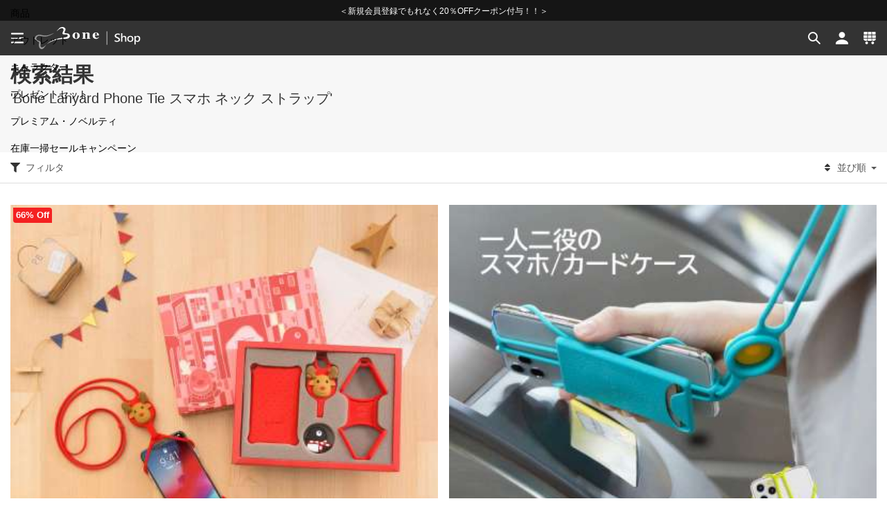

--- FILE ---
content_type: text/html; charset=UTF-8
request_url: https://www.boneshop.com/jp/search/result/?q=Bone+Lanyard+Phone+Tie+%E3%82%B9%E3%83%9E%E3%83%9B+%E3%83%8D%E3%83%83%E3%82%AF+%E3%82%B9%E3%83%88%E3%83%A9%E3%83%83%E3%83%97
body_size: 21862
content:
<!DOCTYPE html>
<html xmlns="https://www.w3.org/1999/xhtml" xml:lang="ja-jp" lang="ja-jp">
<head>
<meta http-equiv="Content-Type" content="text/html; charset=utf-8" />
<meta http-equiv="X-UA-Compatible" content="IE=edge" />
<title>'Bone Lanyard Phone Tie スマホ ネック ストラップ'の検索結果 - Bone Shop (日本)</title>
<meta name="description" content="Boneは2005年、クリエイティブな商品開発を追求するデザインブランドとして台湾台北を起点に設立。iPhone ケース、スマホ ホルダー、自転車 バイク ランニング アクセサリー、生活雑貨 等販売。国際的なデザイン賞も多数受賞。環境に配慮しながら実用性を兼ね備え、ユニークでデザイン性の高い製品を生み出し続けている。" />
<meta name="keywords" content="マスク,マスクケース,マスクキーパー,スマホケース,スマホ,生活雑貨,スポーツ,自転車用スマホホルダー,自転車" />
<meta name="robots" content="NOINDEX,NOFOLLOW" />
<meta name="viewport" content="width=device-width, initial-scale=1, maximum-scale=5, minimum-scale=1" />
<meta name="format-detection" content="telephone=no" />
<meta name="p:domain_verify" content="8914dd933da04fdafa210cceb991d1e6"/>
<link rel="apple-touch-icon" sizes="180x180" href="https://www.boneshop.com/skin/frontend/boneshop_v3/default/images/apple-touch-icon.png?v=20170220">
<link rel="icon" type="image/png" href="https://www.boneshop.com/skin/frontend/boneshop_v3/default/favicon.png?v=20170220" sizes="32x32" />
<link rel="icon" type="image/png" href="https://www.boneshop.com/skin/frontend/boneshop_v3/default/favicon.png?v=20170220" sizes="16x16" />
<link rel="mask-icon" href="https://www.boneshop.com/skin/frontend/boneshop_v3/default/images/safari-pinned-tab.svg?v=20170220" color="#ffffff">
<link rel="shortcut icon" href="https://www.boneshop.com/skin/frontend/boneshop_v3/default/favicon.ico?v=20170220">
<meta name="apple-mobile-web-app-title" content="Bone Shop 日本">
<meta name="apple-mobile-web-app-capable" content="no" />
<meta name="apple-mobile-web-app-status-bar-style" content="black" />
<meta name="application-name" content="Bone Shop 日本">
<meta name="msapplication-TileColor" content="#ffffff">
<meta name="msapplication-TileImage" content="https://www.boneshop.com/skin/frontend/boneshop_v3/default/images/mstile-144x144.png?v=20170220">
<meta name="theme-color" content="#131313">
<link rel="preload" as="text/css" href="https://static.boneshop.com/media/css_secure/641c385d5db8e23402e0a7f28120279f_1751358796.css" data-handle="default" crossorigin />
<link rel="stylesheet" type="text/css" href="https://static.boneshop.com/media/css_secure/641c385d5db8e23402e0a7f28120279f_1751358796.css" data-handle="default" />
<link rel="preload" as="text/javascript" href="https://static.boneshop.com/media/js_secure/5ed5ac26ad5d1f3bebbb2ef425bffc6a_1747043412m.js" data-handle="default" crossorigin /><script type="text/javascript" data-defer-skip="true">
var baseUrl = "https://www.boneshop.com/jp/";
var skinUrl = "https://www.boneshop.com/skin/frontend/boneshop_v3/default/";
var intlTelInputUtilsScript = "https://www.boneshop.com/skin/frontend/boneshop_v3/default/js/utils.js";
</script><script type="text/javascript" data-defer-skip="true">
var isLoggedIn = false;
</script>
<script data-defer-skip="true">dataLayer = [{"visitorLoginState":"Logged out","visitorType":"NOT LOGGED IN","visitorLifetimeValue":0,"visitorExistingCustomer":"No"}];</script>

<script data-defer-skip="true">(function(w,d,s,l,i){w[l]=w[l]||[];w[l].push({'gtm.start':
new Date().getTime(),event:'gtm.js'});var f=d.getElementsByTagName(s)[0],
j=d.createElement(s),dl=l!='dataLayer'?'&l='+l:'';j.async=true;j.src=
'//www.googletagmanager.com/gtm.js?id='+i+dl;f.parentNode.insertBefore(j,f);
})(window,document,'script','dataLayer','GTM-KRHP4R');</script>
<script data-defer-skip="true">(function(w,d,s,l,i){w[l]=w[l]||[];w[l].push({'gtm.start':
new Date().getTime(),event:'gtm.js'});var f=d.getElementsByTagName(s)[0],
j=d.createElement(s),dl=l!='dataLayer'?'&l='+l:'';j.async=true;j.src=
'//www.googletagmanager.com/gtm.js?id='+i+dl;f.parentNode.insertBefore(j,f);
})(window,document,'script','dataLayer','GTM-MZ7NX4W');</script>
<meta property="fb:app_id" content="110845439003536" />
<meta property="og:site_name" content="Bone Shop 日本" />
<meta property="og:locale" content="ja_JP" />
<meta property="og:url" content="https://www.boneshop.com/jp/search/result/?q=Bone+Lanyard+Phone+Tie+%E3%82%B9%E3%83%9E%E3%83%9B+%E3%83%8D%E3%83%83%E3%82%AF+%E3%82%B9%E3%83%88%E3%83%A9%E3%83%83%E3%83%97" />
<meta property="og:title" content="'Bone Lanyard Phone Tie スマホ ネック ストラップ'の検索結果 - Bone Shop (日本)" />
<meta property="og:type" content="article" />
<meta property="og:description" content="Boneは2005年、クリエイティブな商品開発を追求するデザインブランドとして台湾台北を起点に設立。iPhone ケース、スマホ ホルダー、自転車 バイク ランニング アクセサリー、生活雑貨 等販売。国際的なデザイン賞も多数受賞。環境に配慮しながら実用性を兼ね備え、ユニークでデザイン性の高い製品を生み出し続けている。" />
<meta property="og:image" content="https://www.boneshop.com/skin/frontend/boneshop_v3/default/images/og-image-default.jpg" />
<meta name="twitter:site" content="@DesignByBone" />
<meta name="twitter:card" content="summary_large_image" />
<meta name="twitter:title" content="'Bone Lanyard Phone Tie スマホ ネック ストラップ'の検索結果 - Bone Shop (日本)" />
<meta name="twitter:description" content="Boneは2005年、クリエイティブな商品開発を追求するデザインブランドとして台湾台北を起点に設立。iPhone ケース、スマホ ホルダー、自転車 バイク ランニング アクセサリー、生活雑貨 等販売。国際的なデザイン賞も多数受賞。環境に配慮しながら実用性を兼ね備え、ユニークでデザイン性の高い製品を生み出し続けている。" />
<meta name="twitter:image" content="https://www.boneshop.com/skin/frontend/boneshop_v3/default/images/og-image-default.jpg" />
</head>
<body class=" catalogsearch-result-index campaign-notice-active">
<noscript><iframe src="//www.googletagmanager.com/ns.html?id=GTM-KRHP4R"
height="0" width="0" style="display:none;visibility:hidden"></iframe></noscript>
<noscript><iframe src="//www.googletagmanager.com/ns.html?id=GTM-MZ7NX4W"
height="0" width="0" style="display:none;visibility:hidden"></iframe></noscript>
<script data-defer-skip="true" type="application/ld+json">
{"@context":"http:\/\/schema.org","@type":"WebSite","url":"https:\/\/www.boneshop.com\/jp\/","potentialAction":{"@type":"SearchAction","target":"https:\/\/www.boneshop.com\/jp\/search\/result\/?q={search_term_string}","query-input":"required name=search_term_string"}}</script><script data-defer-skip="true" type="text/javascript" data-defer-skip="true">
var extend = function ( defaults, options ) {
    var extended = {};
    var prop;
    for (prop in defaults) {
        if (Object.prototype.hasOwnProperty.call(defaults, prop)) {
            extended[prop] = defaults[prop];
        }
    }
    for (prop in options) {
        if (Object.prototype.hasOwnProperty.call(options, prop)) {
            extended[prop] = options[prop];
        }
    }
    return extended;
};
window.ecommerceData = window.ecommerceData || {'currencyCode': 'JPY', 'productDetail': {}, 'impressions': {}, 'promotions': {}, 'checkout': {}, 'refund': {}};
</script><div class="navbar blur-primary">
<div class="navbar-campaign" data-startat="1">
<div class="container">
<div class="swiper-container" style="opacity: 0;">
<div class="swiper-wrapper" style="will-change: transform;">
<div class="swiper-slide">
<a href="https://www.boneshop.com/jp/campaign/link/redirect/id/56/" target="_self" onclick="onPromoClick(ecommerceData.promotions.campaignNotice56)">＜新規会員登録でもれなく20％OFFクーポン付与！！＞</a>
</div>
</div>
</div>
</div>
</div>

<div class="navbar-content">
<button class="navbar-toggle hover-circle" type="button" data-toggle="offcanvas" data-target="#offcanvas-nav" data-placement="left" title="メニュー">
<svg xmlns="http://www.w3.org/2000/svg" width="20" height="30" viewBox="0 0 72 72">
<path d="M68,15c0,1.1-0.9,2-2,2H6c-1.1,0-2-0.9-2-2v-4c0-1.1,0.9-2,2-2h60c1.1,0,2,0.9,2,2V15z M68,38c0,1.1-0.9,2-2,2H6 c-1.1,0-2-0.9-2-2v-4c0-1.1,0.9-2,2-2h60c1.1,0,2,0.9,2,2V38z M68,61c0,1.1-0.9,2-2,2H6c-1.1,0-2-0.9-2-2v-4c0-1.1,0.9-2,2-2h60 c1.1,0,2,0.9,2,2V61z" fill="#fff"/>
</svg>
</button>
<div class="navbar-brand"><a class="h-100" href="https://www.boneshop.com/jp/" title="Bone Shop" role="banner"><img src="https://www.boneshop.com/skin/frontend/boneshop_v3/default/images/logo-en_US.svg" alt="Bone Shop" height="45" /></a></div>
<ul class="links nav navbar-tools">
<li id="nav-search"><a href="javascript:void(0);" title="検索" role="button" class="hover-circle" data-toggle="collapse" data-target="#navbar-search"><svg xmlns="http://www.w3.org/2000/svg" width="20px" height="30px" viewBox="0 0 72 72"><path d="M66.995,62.043L48.691,43.776c7.34-9.736,6.615-23.621-2.273-32.497C41.573,6.428,35.229,4,28.847,4c-6.351,0-12.708,2.427-17.565,7.279c-9.712,9.706-9.706,25.438,0,35.146c4.851,4.858,11.208,7.28,17.565,7.28c5.253,0,10.52-1.685,14.904-5.01l18.293,18.293C62.731,67.661,63.61,68,64.498,68c0.911,0,1.813-0.339,2.497-1.011C68.335,65.614,68.335,63.411,66.995,62.043z M28.847,46.729c-4.771,0-9.247-1.868-12.648-5.239c-3.344-3.371-5.233-7.871-5.233-12.627c0-4.788,1.889-9.261,5.239-12.632c3.396-3.371,7.871-5.243,12.649-5.243c4.778,0,9.276,1.872,12.631,5.243c3.392,3.372,5.228,7.844,5.228,12.632c0,4.76-1.836,9.256-5.234,12.63C38.124,44.86,33.628,46.729,28.847,46.729z" fill="#fff"/></svg></a></li><li id="nav-account"><a href="https://www.boneshop.com/jp/customer/account/login/?referer=[base64]%2C%2C" title="マイアカウント" role="button" class="hover-circle"><svg xmlns="http://www.w3.org/2000/svg" width="20px" height="30px" viewBox="0 0 72 72"><path d="M36,4c8.8,0,16,7.2,16,16s-7.2,16-16,16s-16-7.2-16-16S27.2,4,36,4z M36,44C11.6,44,4,60,4,60v8h64v-8C68,60,60.4,44,36,44z" fill="#fff"/></svg></a></li><li id="nav-cart"><a href="https://www.boneshop.com/jp/checkout/cart/" title="ショッピングカート" class="hover-circle"><svg xmlns="http://www.w3.org/2000/svg" width="20px" height="30px" viewBox="0 0 72 72"><path d="M26.9,18.4h18.2L44.8,4H27.3L26.9,18.4z M45.9,50l-0.3-11.4H26.4L26.1,50H45.9z M4.2,35h19l0.4-13H4.9L4.2,35z M48.4,18.4 h18.6L66.2,4H48L48.4,18.4z M26.5,35h19l-0.3-13H26.8L26.5,35z M67.1,21.9H48.4l0.3,13h19L67.1,21.9z M48.8,38.6L49.1,50h9.6 c5.1,0,9.3-4.6,9.3-10.2l-0.1-1.2L48.8,38.6L48.8,38.6z M23.2,38.6H4.1L4,39.7C4,45.3,8.2,50,13.2,50h9.7L23.2,38.6z M23.7,18.4 L24.1,4H5.9L5.1,18.4H23.7z M20.4,54c3.9,0,7,3.1,7,7s-3.1,7-7,7s-7-3.1-7-7S16.5,54,20.4,54z M51.6,54c3.9,0,7,3.1,7,7s-3.1,7-7,7 s-7-3.1-7-7S47.8,54,51.6,54z" fill="#fff"/></svg></a></li></ul>
</div>
<div class="navbar-search p-absolute left-0 right-0" role="search">
<div id="navbar-search" class="navbar-search-wrap navbar-submenu shadow bg-black-95 collapse ">
<div class="navbar-search-form"><div class="container p-relative"><form id="search_mini_form" action="https://www.boneshop.com/jp/search/result/" method="get">
<div class="form-group m-0"><input id="search" type="text" name="q" value="Bone Lanyard Phone Tie スマホ ネック ストラップ" class="form-control bg-transparent text-white" maxlength="128" autocomplete="off" placeholder="ストア全体から検索...." /></div>
<button type="submit" class="btn p-absolute top-0 right-0 border-0 px-1 h-100 bg-transparent hover-circle" title="実行"><svg xmlns="http://www.w3.org/2000/svg" width="24" height="24" viewBox="0 0 72 72"><path fill="white" d="M10,36c0-4.8,1.1-9,3.5-13c2.4-4,5.5-7.1,9.5-9.5c4-2.3,8.3-3.5,13-3.5s9,1.1,13,3.5c4,2.4,7.1,5.5,9.5,9.5 c2.3,4,3.5,8.3,3.5,13c0,4.8-1.1,9-3.5,13c-2.4,4-5.5,7.1-9.5,9.5c-4,2.3-8.3,3.5-13,3.5c-4.8,0-9-1.1-13-3.5 c-4-2.4-7.1-5.5-9.5-9.5C11.1,45,10,40.8,10,36 M4,36c0,5.8,1.4,11.2,4.3,16.1s6.7,8.8,11.6,11.6S30.2,68,36,68s11.2-1.4,16.1-4.3 c4.9-2.9,8.8-6.7,11.6-11.6C66.6,47.2,68,41.8,68,36c0-5.8-1.4-11.2-4.3-16.1C60.8,15,57,11.2,52.1,8.3C47.2,5.4,41.8,4,36,4 S24.8,5.4,19.9,8.3S11.2,15,8.3,19.9S4,30.2,4,36L4,36z M52,36c0-0.4-0.1-0.7-0.4-1L38.3,21.7c-0.2-0.2-0.6-0.4-1-0.4 c-0.4,0-0.7,0.1-0.9,0.4C36.1,22,36,22.3,36,22.7v8H21.3c-0.4,0-0.7,0.1-0.9,0.4C20.1,31.3,20,31.6,20,32v8c0,0.4,0.1,0.7,0.4,0.9 s0.6,0.4,0.9,0.4H36v8c0,0.4,0.1,0.7,0.4,1s0.6,0.4,1,0.4c0.3,0,0.7-0.1,1-0.4L51.6,37C51.9,36.7,52,36.4,52,36z"/></svg></button>
</form>
</div></div>
<div class="navbar-search-tag border-top border-gray-darker"><div class="container"><div class="tag-group"><a href="https://www.boneshop.com/jp/search/result/?q=%E3%82%B9%E3%83%9E%E3%83%9B%E3%82%B1%E3%83%BC%E3%82%B9" class="tag" data-gtm-event="UI|Search Term|スマホケース">スマホケース</a><a href="https://www.boneshop.com/jp/search/result/?q=%E3%80%90%E3%82%AF%E3%83%A9%E3%82%A6%E3%83%89%E3%83%95%E3%82%A1%E3%83%B3%E3%83%87%E3%82%A3%E3%83%B3%E3%82%B0%E3%80%91+Bone+%E3%83%81%E3%83%A3%E3%83%BC%E3%83%A0+%E3%83%87%E3%82%A3%E3%83%95%E3%83%A5%E3%83%BC%E3%82%B6%E3%83%BC+%E3%82%B9%E3%83%9E%E3%83%9B+%E3%82%B9%E3%82%BF%E3%83%B3%E3%83%89" class="tag" data-gtm-event="UI|Search Term|【クラウドファンディング】 Bone チャーム ディフューザー スマホ スタンド">【クラウドファンディング】 Bone チャーム ディフューザー スマホ スタンド</a><a href="https://www.boneshop.com/jp/search/result/?q=Tie+connect" class="tag" data-gtm-event="UI|Search Term|Tie connect">Tie connect</a><a href="https://www.boneshop.com/jp/search/result/?q=Run+tie" class="tag" data-gtm-event="UI|Search Term|Run tie">Run tie</a><a href="https://www.boneshop.com/jp/search/result/?q=%E3%83%80%E3%83%83%E3%82%AF" class="tag" data-gtm-event="UI|Search Term|ダック">ダック</a><a href="https://www.boneshop.com/jp/search/result/?q=Bone+Lanyard+%E3%82%B3%E3%83%B3%E3%83%9C+%E3%82%BB%E3%83%83%E3%83%88" class="tag" data-gtm-event="UI|Search Term|Bone Lanyard コンボ セット">Bone Lanyard コンボ セット</a><a href="https://www.boneshop.com/jp/search/result/?q=phonetie%3B" class="tag" data-gtm-event="UI|Search Term|phonetie;">phonetie;</a><a href="https://www.boneshop.com/jp/search/result/?q=%E3%83%91%E3%83%B3%E3%83%80" class="tag" data-gtm-event="UI|Search Term|パンダ">パンダ</a><a href="https://www.boneshop.com/jp/search/result/?q=Charm+Lanyard+Plus" class="tag" data-gtm-event="UI|Search Term|Charm Lanyard Plus">Charm Lanyard Plus</a><a href="https://www.boneshop.com/jp/search/result/?q=Bubble" class="tag" data-gtm-event="UI|Search Term|Bubble">Bubble</a></div></div></div>
</div>
</div>
<div class="navbar-account p-absolute left-0 right-0">
<div id="navbar-account" class="navbar-account-wrap navbar-submenu shadow bg-white collapse">
<div class="btn-wrap px-1 py-0p5 ">
</div>
</div>
</div>
</div>
<nav class="navbar navbar-nav navbar-campaign-active" role="navigation" itemtype="https://schema.org/SiteNavigationElement">
<ul class="nav">
<li class="level0 nav-1 parent"><a itemprop="url" href="https://www.boneshop.com/jp/products/"  data-gtm-event="UI|Primary Nav|商品"><span itemprop="name">商品</span></a><ul class="level0 dropdown-menu navbar-megamenu"><li class="level1 nav-1-1 parent"><a itemprop="url" href="https://www.boneshop.com/jp/products/sport-accessory/"  data-gtm-event="UI|Primary Nav|スポーツ関連"><span itemprop="name">スポーツ関連</span></a><ul class="level1"><li class="level2 nav-1-1-1 parent"><a itemprop="url" href="https://www.boneshop.com/jp/products/sport-accessory/bike/"  data-gtm-event="UI|Primary Nav|自転車・バイク関連"><span itemprop="name">自転車・バイク関連</span></a><ul class="level2"><li class="level3 nav-1-1-1-1"><a itemprop="url" href="https://www.boneshop.com/jp/products/sport-accessory/bike/bike-accessory/"  data-gtm-event="UI|Primary Nav|自転車用 スマホホルダー"><span itemprop="name">自転車用 スマホホルダー</span></a></li><li class="level3 nav-1-1-1-2"><a itemprop="url" href="https://www.boneshop.com/jp/products/sport-accessory/bike/neck-gaiter/"  data-gtm-event="UI|Primary Nav|多機能8ways冷感フェイス&amp;ネックカバー "><span itemprop="name">多機能8ways冷感フェイス&amp;ネックカバー </span></a></li></ul></li><li class="level2 nav-1-1-2"><a itemprop="url" href="https://www.boneshop.com/jp/products/sport-accessory/armband/"  data-gtm-event="UI|Primary Nav|ランニング関連"><span itemprop="name">ランニング関連</span></a></li></ul></li><li class="level1 nav-1-2 parent"><a itemprop="url" href="https://www.boneshop.com/jp/products/case/"  data-gtm-event="UI|Primary Nav|スマホ ケース"><span itemprop="name">スマホ ケース</span></a><ul class="level1"><li class="level2 nav-1-2-1"><a itemprop="url" href="https://www.boneshop.com/jp/products/case/iphonecase/"  data-gtm-event="UI|Primary Nav|iPhone用スマホ ケース "><span itemprop="name">iPhone用スマホ ケース </span></a></li><li class="level2 nav-1-2-2"><a itemprop="url" href="https://www.boneshop.com/jp/products/case/androidcase/"  data-gtm-event="UI|Primary Nav|Android用スマホ ケース"><span itemprop="name">Android用スマホ ケース</span></a></li><li class="level2 nav-1-2-3"><a itemprop="url" href="https://www.boneshop.com/jp/products/case/airpodscase/"  data-gtm-event="UI|Primary Nav|AirPods用 ケース"><span itemprop="name">AirPods用 ケース</span></a></li><li class="level2 nav-1-2-4"><a itemprop="url" href="https://www.boneshop.com/jp/products/case/bike-accessory/"  data-gtm-event="UI|Primary Nav|自転車用 スマホホルダー"><span itemprop="name">自転車用 スマホホルダー</span></a></li><li class="level2 nav-1-2-5"><a itemprop="url" href="https://www.boneshop.com/jp/products/case/case-armband/"  data-gtm-event="UI|Primary Nav|ランニング用 スマホホルダー"><span itemprop="name">ランニング用 スマホホルダー</span></a></li></ul></li><li class="level1 nav-1-3 parent"><a itemprop="url" href="https://www.boneshop.com/jp/products/power-bank/"  data-gtm-event="UI|Primary Nav|モバイルバッテリー・充電器・ケーブル"><span itemprop="name">モバイルバッテリー・充電器・ケーブル</span></a><ul class="level1"><li class="level2 nav-1-3-1"><a itemprop="url" href="https://www.boneshop.com/jp/products/power-bank/figurine-power-bank/"  data-gtm-event="UI|Primary Nav|モバイルバッテリー"><span itemprop="name">モバイルバッテリー</span></a></li><li class="level2 nav-1-3-2"><a itemprop="url" href="https://www.boneshop.com/jp/products/power-bank/cable/"  data-gtm-event="UI|Primary Nav|充電器"><span itemprop="name">充電器</span></a></li><li class="level2 nav-1-3-3"><a itemprop="url" href="https://www.boneshop.com/jp/products/power-bank/cable-management/"  data-gtm-event="UI|Primary Nav|ケーブル・ケーブルタイト"><span itemprop="name">ケーブル・ケーブルタイト</span></a></li></ul></li><li class="level1 nav-1-4 parent"><a itemprop="url" href="https://www.boneshop.com/jp/products/usb-flash-drive/"  data-gtm-event="UI|Primary Nav|メモリー関連"><span itemprop="name">メモリー関連</span></a><ul class="level1"><li class="level2 nav-1-4-1"><a itemprop="url" href="https://www.boneshop.com/jp/products/usb-flash-drive/standard-usb-flash-driver/"  data-gtm-event="UI|Primary Nav|USB メモリー 3.0"><span itemprop="name">USB メモリー 3.0</span></a></li></ul></li><li class="level1 nav-1-5 parent"><a itemprop="url" href="https://www.boneshop.com/jp/products/mobile-accessory/"  data-gtm-event="UI|Primary Nav|携帯アクセサリー"><span itemprop="name">携帯アクセサリー</span></a><ul class="level1"><li class="level2 nav-1-5-1"><a itemprop="url" href="https://www.boneshop.com/jp/products/mobile-accessory/lanyard-phonetie/"  data-gtm-event="UI|Primary Nav|携帯ネック/ストラップ"><span itemprop="name">携帯ネック/ストラップ</span></a></li><li class="level2 nav-1-5-2"><a itemprop="url" href="https://www.boneshop.com/jp/products/mobile-accessory/strap/"  data-gtm-event="UI|Primary Nav|キャラクター ストラップ"><span itemprop="name">キャラクター ストラップ</span></a></li><li class="level2 nav-1-5-3"><a itemprop="url" href="https://www.boneshop.com/jp/products/mobile-accessory/bone-charm/"  data-gtm-event="UI|Primary Nav|付替えボタン"><span itemprop="name">付替えボタン</span></a></li></ul></li><li class="level1 nav-1-6 parent"><a itemprop="url" href="https://www.boneshop.com/jp/products/life-stuff/"  data-gtm-event="UI|Primary Nav|生活雑貨"><span itemprop="name">生活雑貨</span></a><ul class="level1"><li class="level2 nav-1-6-1"><a itemprop="url" href="https://www.boneshop.com/jp/products/life-stuff/maskeeper/"  data-gtm-event="UI|Primary Nav|マスク キーパー"><span itemprop="name">マスク キーパー</span></a></li><li class="level2 nav-1-6-2"><a itemprop="url" href="https://www.boneshop.com/jp/products/life-stuff/uv-protector/"  data-gtm-event="UI|Primary Nav|紫外線 オゾン除菌器"><span itemprop="name">紫外線 オゾン除菌器</span></a></li><li class="level2 nav-1-6-3"><a itemprop="url" href="https://www.boneshop.com/jp/products/life-stuff/wooden-diffuser/"  data-gtm-event="UI|Primary Nav|ウッドディフューザー"><span itemprop="name">ウッドディフューザー</span></a></li><li class="level2 nav-1-6-4"><a itemprop="url" href="https://www.boneshop.com/jp/products/life-stuff/cup-holder/"  data-gtm-event="UI|Primary Nav|カップホルダー"><span itemprop="name">カップホルダー</span></a></li><li class="level2 nav-1-6-5"><a itemprop="url" href="https://www.boneshop.com/jp/products/life-stuff/idholder/"  data-gtm-event="UI|Primary Nav|IDカードホルダー"><span itemprop="name">IDカードホルダー</span></a></li><li class="level2 nav-1-6-6"><a itemprop="url" href="https://www.boneshop.com/jp/products/life-stuff/lanyard-fan/"  data-gtm-event="UI|Primary Nav|ハンディファン"><span itemprop="name">ハンディファン</span></a></li></ul></li></ul></li><li class="level0 nav-2"><a itemprop="url" href="https://www.boneshop.com/jp/outlet/"  data-gtm-event="UI|Primary Nav|アウトレット"><span itemprop="name">アウトレット</span></a></li><li class="level0 nav-3 parent"><a itemprop="url" href="https://www.boneshop.com/jp/collections/"  data-gtm-event="UI|Primary Nav|キャラクター"><span itemprop="name">キャラクター</span></a><ul class="level0 dropdown-menu navbar-mediamenu"><li class="level1 nav-3-1"><a itemprop="url" href="https://www.boneshop.com/jp/collections/maru/"  data-gtm-event="UI|Primary Nav|まるペンギン"><span class="img"><img src="[data-uri]" data-src="//static.boneshop.com/media/catalog/cache/a515acda453f739ff59d0d55de173ff5.jpg" class="lazyload media-object" alt="まるペンギン" /></span><span itemprop="name">まるペンギン</span></a></li><li class="level1 nav-3-2"><a itemprop="url" href="https://www.boneshop.com/jp/collections/miao-cat/"  data-gtm-event="UI|Primary Nav|ミャオキャット"><span class="img"><img src="[data-uri]" data-src="//static.boneshop.com/media/catalog/cache/099f184bae1cf883a35db036da1f5a71.jpg" class="lazyload media-object" alt="ミャオキャット" /></span><span itemprop="name">ミャオキャット</span></a></li><li class="level1 nav-3-3"><a itemprop="url" href="https://www.boneshop.com/jp/collections/duck/"  data-gtm-event="UI|Primary Nav|パティーダック"><span class="img"><img src="[data-uri]" data-src="//static.boneshop.com/media/catalog/cache/5385b89b532e41b08e1f4140e96ea5db.jpg" class="lazyload media-object" alt="パティーダック" /></span><span itemprop="name">パティーダック</span></a></li><li class="level1 nav-3-4"><a itemprop="url" href="https://www.boneshop.com/jp/collections/deer/"  data-gtm-event="UI|Primary Nav|トナカイ さん"><span class="img"><img src="[data-uri]" data-src="//static.boneshop.com/media/catalog/cache/d4930fcbfda352ca636e827781d7e74d.jpg" class="lazyload media-object" alt="トナカイ さん" /></span><span itemprop="name">トナカイ さん</span></a></li><li class="level1 nav-3-5"><a itemprop="url" href="https://www.boneshop.com/jp/collections/wes-owl/"  data-gtm-event="UI|Primary Nav|フクロウ さん"><span class="img"><img src="[data-uri]" data-src="//static.boneshop.com/media/catalog/cache/d7adf15075e6ac871791403d5c17e849.jpg" class="lazyload media-object" alt="フクロウ さん" /></span><span itemprop="name">フクロウ さん</span></a></li><li class="level1 nav-3-6"><a itemprop="url" href="https://www.boneshop.com/jp/collections/ninja/"  data-gtm-event="UI|Primary Nav|イガニンジャ"><span class="img"><img src="[data-uri]" data-src="//static.boneshop.com/media/catalog/cache/ac0860aae79625417931e57e9a663bc5.jpg" class="lazyload media-object" alt="イガニンジャ" /></span><span itemprop="name">イガニンジャ</span></a></li><li class="level1 nav-3-7"><a itemprop="url" href="https://www.boneshop.com/jp/collections/marvel/"  data-gtm-event="UI|Primary Nav|マーベル"><span class="img"><img src="[data-uri]" data-src="//static.boneshop.com/media/catalog/cache/f6abcab9151d3fa58bd52bc14580dc89.jpg" class="lazyload media-object" alt="マーベル" /></span><span itemprop="name">マーベル</span></a></li></ul></li><li class="level0 nav-4"><a itemprop="url" href="https://www.boneshop.com/jp/gift-combo/"  data-gtm-event="UI|Primary Nav|プレゼントセット"><span itemprop="name">プレゼントセット</span></a></li><li class="level0 nav-5"><a itemprop="url" href="https://www.boneshop.com/jp/customized-gift/"  data-gtm-event="UI|Primary Nav|プレミアム・ノベルティ"><span itemprop="name">プレミアム・ノベルティ</span></a></li><li class="level0 nav-6 parent"><a itemprop="url" href="https://www.boneshop.com/jp/zaiko-campaign/"  data-gtm-event="UI|Primary Nav|在庫一掃セールキャンペーン"><span itemprop="name">在庫一掃セールキャンペーン</span></a><ul class="level0 dropdown-menu navbar-megamenu"><li class="level1 nav-6-1"><a itemprop="url" href="https://www.boneshop.com/jp/zaiko-campaign/zaiko-500yen/"  data-gtm-event="UI|Primary Nav|500円セール会場"><span itemprop="name">500円セール会場</span></a></li><li class="level1 nav-6-2"><a itemprop="url" href="https://www.boneshop.com/jp/zaiko-campaign/zaiko-1000/"  data-gtm-event="UI|Primary Nav|1000円セール会場"><span itemprop="name">1000円セール会場</span></a></li><li class="level1 nav-6-3"><a itemprop="url" href="https://www.boneshop.com/jp/zaiko-campaign/zaiko-1980/"  data-gtm-event="UI|Primary Nav|1980円セール会場"><span itemprop="name">1980円セール会場</span></a></li></ul></li></ul>
</nav>
<div class="main ">
<header class="hero hero-text">
<div class="hero-wrap"><div class="hero-caption"><h1 class="hero-header">検索結果<br /><small>'Bone Lanyard Phone Tie スマホ ネック ストラップ'</small></h1></div></div>
</header>
<section id="category-products" class="">
<aside class="category-toolbar border-bottom">
<div class="container">
<div class="pull-left">
<div class="pull-left toolbar-filter"><button type="button" class="btn btn-transparent border-0 px-0 py-gutter-sm-1 py-sm-1" id="category-filter-toggle"><span class="svg-icon mr-0p5"><svg xmlns="http://www.w3.org/2000/svg" viewBox="0 0 512 512"><path d="M487.976 0H24.028C2.71 0-8.047 25.866 7.058 40.971L192 225.941V432c0 7.831 3.821 15.17 10.237 19.662l80 55.98C298.02 518.69 320 507.493 320 487.98V225.941l184.947-184.97C520.021 25.896 509.338 0 487.976 0z"/></svg></span>フィルタ</button></div>
</div>
<div class="pull-right">
<div class="pull-left toolbar-sort">
<div class="dropdown">
<button type="button" class="btn btn-transparent border-0 px-0 py-gutter-sm-1 py-sm-1 dropdown-toggle" id="toolbar-sort" data-toggle="dropdown" aria-haspopup="true" aria-expanded="true"><span class="svg-icon mr-0p5"><svg xmlns="http://www.w3.org/2000/svg" viewBox="0 0 320 512"><path d="M41 288h238c21.4 0 32.1 25.9 17 41L177 448c-9.4 9.4-24.6 9.4-33.9 0L24 329c-15.1-15.1-4.4-41 17-41zm255-105L177 64c-9.4-9.4-24.6-9.4-33.9 0L24 183c-15.1 15.1-4.4 41 17 41h238c21.4 0 32.1-25.9 17-41z"></path></svg></span>並び順<span class="caret"></span></button>
<ul class="dropdown-menu dropdown-menu-right" aria-labelledby="toolbar-sort">
<li ><a href="https://www.boneshop.com/jp/search/result/index/?dir=desc&amp;order=created_at&amp;q=Bone+Lanyard+Phone+Tie+%E3%82%B9%E3%83%9E%E3%83%9B+%E3%83%8D%E3%83%83%E3%82%AF+%E3%82%B9%E3%83%88%E3%83%A9%E3%83%83%E3%83%97">最新</a></li>
<li ><a href="https://www.boneshop.com/jp/search/result/index/?dir=desc&amp;order=position&amp;q=Bone+Lanyard+Phone+Tie+%E3%82%B9%E3%83%9E%E3%83%9B+%E3%83%8D%E3%83%83%E3%82%AF+%E3%82%B9%E3%83%88%E3%83%A9%E3%83%83%E3%83%97">おすすめ</a></li>
<li ><a href="https://www.boneshop.com/jp/search/result/index/?dir=asc&amp;order=name&amp;q=Bone+Lanyard+Phone+Tie+%E3%82%B9%E3%83%9E%E3%83%9B+%E3%83%8D%E3%83%83%E3%82%AF+%E3%82%B9%E3%83%88%E3%83%A9%E3%83%83%E3%83%97">名前</a></li>
<li ><a href="https://www.boneshop.com/jp/search/result/index/?dir=asc&amp;order=price&amp;q=Bone+Lanyard+Phone+Tie+%E3%82%B9%E3%83%9E%E3%83%9B+%E3%83%8D%E3%83%83%E3%82%AF+%E3%82%B9%E3%83%88%E3%83%A9%E3%83%83%E3%83%97">価格：価格が低い順</a></li>
<li ><a href="https://www.boneshop.com/jp/search/result/index/?dir=desc&amp;order=price&amp;q=Bone+Lanyard+Phone+Tie+%E3%82%B9%E3%83%9E%E3%83%9B+%E3%83%8D%E3%83%83%E3%82%AF+%E3%82%B9%E3%83%88%E3%83%A9%E3%83%83%E3%83%97">価格：価格が高い順</a></li>
</ul>
</div>
</div>
</div>
</div>
</aside>
<div class="container py-section p-relative">
<aside class="category-filter d-flex flex-column">
<div class="visible-xs-block p-1 border-bottom"><div class="close p-relative top-n2p"><span aria-hidden="true">×</span></div><strong class="h4 m-0">閲覧中</strong></div>
<div class="h-100 pr-sm-2 overflow-scroll-y border-xs-0 border-right py-sm-section">
<ul class="list-unstyled collapse-list p-1 p-sm-0 mb-0">
<li class="border-bottom">
<div class="py-0p5 collapse-toggle no-gutters collapsed" data-toggle="collapse" data-target="#category-filter-0">互換性のあるデバイス</div>
<div id="category-filter-0" class="collapse"><ul class="list-unstyled mb-1">
<li class="py-0p25"><a href="https://www.boneshop.com/jp/search/result/index/?compatible_devices=348&amp;q=Bone+Lanyard+Phone+Tie+%E3%82%B9%E3%83%9E%E3%83%9B+%E3%83%8D%E3%83%83%E3%82%AF+%E3%82%B9%E3%83%88%E3%83%A9%E3%83%83%E3%83%97&mode=grid">iPhone 12 Pro Max <span class="badge align-text-bottom">2</span></a><li>
<li class="py-0p25"><a href="https://www.boneshop.com/jp/search/result/index/?compatible_devices=347&amp;q=Bone+Lanyard+Phone+Tie+%E3%82%B9%E3%83%9E%E3%83%9B+%E3%83%8D%E3%83%83%E3%82%AF+%E3%82%B9%E3%83%88%E3%83%A9%E3%83%83%E3%83%97&mode=grid">iPhone 12 Pro <span class="badge align-text-bottom">3</span></a><li>
<li class="py-0p25"><a href="https://www.boneshop.com/jp/search/result/index/?compatible_devices=349&amp;q=Bone+Lanyard+Phone+Tie+%E3%82%B9%E3%83%9E%E3%83%9B+%E3%83%8D%E3%83%83%E3%82%AF+%E3%82%B9%E3%83%88%E3%83%A9%E3%83%83%E3%83%97&mode=grid">iPhone 12 <span class="badge align-text-bottom">3</span></a><li>
<li class="py-0p25"><a href="https://www.boneshop.com/jp/search/result/index/?compatible_devices=350&amp;q=Bone+Lanyard+Phone+Tie+%E3%82%B9%E3%83%9E%E3%83%9B+%E3%83%8D%E3%83%83%E3%82%AF+%E3%82%B9%E3%83%88%E3%83%A9%E3%83%83%E3%83%97&mode=grid">iPhone 12 mini <span class="badge align-text-bottom">2</span></a><li>
</ul>
</div>
</li>
<li class="border-bottom">
<div class="py-0p5 collapse-toggle no-gutters collapsed" data-toggle="collapse" data-target="#category-filter-1">電池容量</div>
<div id="category-filter-1" class="collapse"><ul class="list-unstyled mb-1">
<li class="py-0p25"><a href="https://www.boneshop.com/jp/search/result/index/?battery_cell_capacity=228&amp;q=Bone+Lanyard+Phone+Tie+%E3%82%B9%E3%83%9E%E3%83%9B+%E3%83%8D%E3%83%83%E3%82%AF+%E3%82%B9%E3%83%88%E3%83%A9%E3%83%83%E3%83%97&mode=grid">6,700mAh <span class="badge align-text-bottom">1</span></a><li>
</ul>
</div>
</li>
<li class="border-bottom">
<div class="py-0p5 collapse-toggle no-gutters collapsed" data-toggle="collapse" data-target="#category-filter-2">キャラクター</div>
<div id="category-filter-2" class="collapse"><ul class="list-unstyled mb-1">
<li class="py-0p25"><a href="https://www.boneshop.com/jp/search/result/index/?character=247&amp;q=Bone+Lanyard+Phone+Tie+%E3%82%B9%E3%83%9E%E3%83%9B+%E3%83%8D%E3%83%83%E3%82%AF+%E3%82%B9%E3%83%88%E3%83%A9%E3%83%83%E3%83%97&mode=grid">Captain America <span class="badge align-text-bottom">2</span></a><li>
<li class="py-0p25"><a href="https://www.boneshop.com/jp/search/result/index/?character=267&amp;q=Bone+Lanyard+Phone+Tie+%E3%82%B9%E3%83%9E%E3%83%9B+%E3%83%8D%E3%83%83%E3%82%AF+%E3%82%B9%E3%83%88%E3%83%A9%E3%83%83%E3%83%97&mode=grid">Fatda Panda <span class="badge align-text-bottom">2</span></a><li>
<li class="py-0p25"><a href="https://www.boneshop.com/jp/search/result/index/?character=246&amp;q=Bone+Lanyard+Phone+Tie+%E3%82%B9%E3%83%9E%E3%83%9B+%E3%83%8D%E3%83%83%E3%82%AF+%E3%82%B9%E3%83%88%E3%83%A9%E3%83%83%E3%83%97&mode=grid">Iron Man <span class="badge align-text-bottom">3</span></a><li>
<li class="py-0p25"><a href="https://www.boneshop.com/jp/search/result/index/?character=231&amp;q=Bone+Lanyard+Phone+Tie+%E3%82%B9%E3%83%9E%E3%83%9B+%E3%83%8D%E3%83%83%E3%82%AF+%E3%82%B9%E3%83%88%E3%83%A9%E3%83%83%E3%83%97&mode=grid">Jinhe Ninja <span class="badge align-text-bottom">1</span></a><li>
<li class="py-0p25"><a href="https://www.boneshop.com/jp/search/result/index/?character=230&amp;q=Bone+Lanyard+Phone+Tie+%E3%82%B9%E3%83%9E%E3%83%9B+%E3%83%8D%E3%83%83%E3%82%AF+%E3%82%B9%E3%83%88%E3%83%A9%E3%83%83%E3%83%97&mode=grid">Maru Penguin <span class="badge align-text-bottom">12</span></a><li>
<li class="py-0p25"><a href="https://www.boneshop.com/jp/search/result/index/?character=266&amp;q=Bone+Lanyard+Phone+Tie+%E3%82%B9%E3%83%9E%E3%83%9B+%E3%83%8D%E3%83%83%E3%82%AF+%E3%82%B9%E3%83%88%E3%83%A9%E3%83%83%E3%83%97&mode=grid">Miao Cat <span class="badge align-text-bottom">6</span></a><li>
<li class="py-0p25"><a href="https://www.boneshop.com/jp/search/result/index/?character=234&amp;q=Bone+Lanyard+Phone+Tie+%E3%82%B9%E3%83%9E%E3%83%9B+%E3%83%8D%E3%83%83%E3%82%AF+%E3%82%B9%E3%83%88%E3%83%A9%E3%83%83%E3%83%97&mode=grid">Mike Guard <span class="badge align-text-bottom">1</span></a><li>
<li class="py-0p25"><a href="https://www.boneshop.com/jp/search/result/index/?character=233&amp;q=Bone+Lanyard+Phone+Tie+%E3%82%B9%E3%83%9E%E3%83%9B+%E3%83%8D%E3%83%83%E3%82%AF+%E3%82%B9%E3%83%88%E3%83%A9%E3%83%83%E3%83%97&mode=grid">Mr. Deer <span class="badge align-text-bottom">10</span></a><li>
<li class="py-0p25"><a href="https://www.boneshop.com/jp/search/result/index/?character=232&amp;q=Bone+Lanyard+Phone+Tie+%E3%82%B9%E3%83%9E%E3%83%9B+%E3%83%8D%E3%83%83%E3%82%AF+%E3%82%B9%E3%83%88%E3%83%A9%E3%83%83%E3%83%97&mode=grid">Patti Duck <span class="badge align-text-bottom">9</span></a><li>
<li class="py-0p25"><a href="https://www.boneshop.com/jp/search/result/index/?character=278&amp;q=Bone+Lanyard+Phone+Tie+%E3%82%B9%E3%83%9E%E3%83%9B+%E3%83%8D%E3%83%83%E3%82%AF+%E3%82%B9%E3%83%88%E3%83%A9%E3%83%83%E3%83%97&mode=grid">Spider-Man <span class="badge align-text-bottom">2</span></a><li>
<li class="py-0p25"><a href="https://www.boneshop.com/jp/search/result/index/?character=248&amp;q=Bone+Lanyard+Phone+Tie+%E3%82%B9%E3%83%9E%E3%83%9B+%E3%83%8D%E3%83%83%E3%82%AF+%E3%82%B9%E3%83%88%E3%83%A9%E3%83%83%E3%83%97&mode=grid">Thor <span class="badge align-text-bottom">2</span></a><li>
</ul>
</div>
</li>
<li class="border-bottom">
<div class="py-0p5 collapse-toggle no-gutters collapsed" data-toggle="collapse" data-target="#category-filter-3">材質</div>
<div id="category-filter-3" class="collapse"><ul class="list-unstyled mb-1">
<li class="py-0p25"><a href="https://www.boneshop.com/jp/search/result/index/?material=147&amp;q=Bone+Lanyard+Phone+Tie+%E3%82%B9%E3%83%9E%E3%83%9B+%E3%83%8D%E3%83%83%E3%82%AF+%E3%82%B9%E3%83%88%E3%83%A9%E3%83%83%E3%83%97&mode=grid">ABS樹脂 <span class="badge align-text-bottom">1</span></a><li>
<li class="py-0p25"><a href="https://www.boneshop.com/jp/search/result/index/?material=161&amp;q=Bone+Lanyard+Phone+Tie+%E3%82%B9%E3%83%9E%E3%83%9B+%E3%83%8D%E3%83%83%E3%82%AF+%E3%82%B9%E3%83%88%E3%83%A9%E3%83%83%E3%83%97&mode=grid">TPU（熱可塑性ポリウレタン） <span class="badge align-text-bottom">2</span></a><li>
<li class="py-0p25"><a href="https://www.boneshop.com/jp/search/result/index/?material=148&amp;q=Bone+Lanyard+Phone+Tie+%E3%82%B9%E3%83%9E%E3%83%9B+%E3%83%8D%E3%83%83%E3%82%AF+%E3%82%B9%E3%83%88%E3%83%A9%E3%83%83%E3%83%97&mode=grid">アルミ合金 <span class="badge align-text-bottom">3</span></a><li>
<li class="py-0p25"><a href="https://www.boneshop.com/jp/search/result/index/?material=363&amp;q=Bone+Lanyard+Phone+Tie+%E3%82%B9%E3%83%9E%E3%83%9B+%E3%83%8D%E3%83%83%E3%82%AF+%E3%82%B9%E3%83%88%E3%83%A9%E3%83%83%E3%83%97&mode=grid">ゴム <span class="badge align-text-bottom">1</span></a><li>
<li class="py-0p25"><a href="https://www.boneshop.com/jp/search/result/index/?material=156&amp;q=Bone+Lanyard+Phone+Tie+%E3%82%B9%E3%83%9E%E3%83%9B+%E3%83%8D%E3%83%83%E3%82%AF+%E3%82%B9%E3%83%88%E3%83%A9%E3%83%83%E3%83%97&mode=grid">シリコン <span class="badge align-text-bottom">64</span></a><li>
<li class="py-0p25"><a href="https://www.boneshop.com/jp/search/result/index/?material=157&amp;q=Bone+Lanyard+Phone+Tie+%E3%82%B9%E3%83%9E%E3%83%9B+%E3%83%8D%E3%83%83%E3%82%AF+%E3%82%B9%E3%83%88%E3%83%A9%E3%83%83%E3%83%97&mode=grid">ステンレス鋼 <span class="badge align-text-bottom">1</span></a><li>
<li class="py-0p25"><a href="https://www.boneshop.com/jp/search/result/index/?material=174&amp;q=Bone+Lanyard+Phone+Tie+%E3%82%B9%E3%83%9E%E3%83%9B+%E3%83%8D%E3%83%83%E3%82%AF+%E3%82%B9%E3%83%88%E3%83%A9%E3%83%83%E3%83%97&mode=grid">ナイロン <span class="badge align-text-bottom">4</span></a><li>
<li class="py-0p25"><a href="https://www.boneshop.com/jp/search/result/index/?material=205&amp;q=Bone+Lanyard+Phone+Tie+%E3%82%B9%E3%83%9E%E3%83%9B+%E3%83%8D%E3%83%83%E3%82%AF+%E3%82%B9%E3%83%88%E3%83%A9%E3%83%83%E3%83%97&mode=grid">プラスチック <span class="badge align-text-bottom">10</span></a><li>
<li class="py-0p25"><a href="https://www.boneshop.com/jp/search/result/index/?material=155&amp;q=Bone+Lanyard+Phone+Tie+%E3%82%B9%E3%83%9E%E3%83%9B+%E3%83%8D%E3%83%83%E3%82%AF+%E3%82%B9%E3%83%88%E3%83%A9%E3%83%83%E3%83%97&mode=grid">ポリウレタン <span class="badge align-text-bottom">1</span></a><li>
<li class="py-0p25"><a href="https://www.boneshop.com/jp/search/result/index/?material=207&amp;q=Bone+Lanyard+Phone+Tie+%E3%82%B9%E3%83%9E%E3%83%9B+%E3%83%8D%E3%83%83%E3%82%AF+%E3%82%B9%E3%83%88%E3%83%A9%E3%83%83%E3%83%97&mode=grid">ポリエステル <span class="badge align-text-bottom">2</span></a><li>
<li class="py-0p25"><a href="https://www.boneshop.com/jp/search/result/index/?material=203&amp;q=Bone+Lanyard+Phone+Tie+%E3%82%B9%E3%83%9E%E3%83%9B+%E3%83%8D%E3%83%83%E3%82%AF+%E3%82%B9%E3%83%88%E3%83%A9%E3%83%83%E3%83%97&mode=grid">リチウムイオン電池 <span class="badge align-text-bottom">2</span></a><li>
<li class="py-0p25"><a href="https://www.boneshop.com/jp/search/result/index/?material=321&amp;q=Bone+Lanyard+Phone+Tie+%E3%82%B9%E3%83%9E%E3%83%9B+%E3%83%8D%E3%83%83%E3%82%AF+%E3%82%B9%E3%83%88%E3%83%A9%E3%83%83%E3%83%97&mode=grid">合成ゴム素材 <span class="badge align-text-bottom">3</span></a><li>
<li class="py-0p25"><a href="https://www.boneshop.com/jp/search/result/index/?material=204&amp;q=Bone+Lanyard+Phone+Tie+%E3%82%B9%E3%83%9E%E3%83%9B+%E3%83%8D%E3%83%83%E3%82%AF+%E3%82%B9%E3%83%88%E3%83%A9%E3%83%83%E3%83%97&mode=grid">金属 <span class="badge align-text-bottom">12</span></a><li>
</ul>
</div>
</li>
<li class="border-bottom">
<div class="py-0p5 collapse-toggle no-gutters collapsed" data-toggle="collapse" data-target="#category-filter-4">価格</div>
<div id="category-filter-4" class="collapse"><ul class="list-unstyled mb-1">
<li class="py-0p25"><a href="https://www.boneshop.com/jp/search/result/index/?price=-1000&amp;q=Bone+Lanyard+Phone+Tie+%E3%82%B9%E3%83%9E%E3%83%9B+%E3%83%8D%E3%83%83%E3%82%AF+%E3%82%B9%E3%83%88%E3%83%A9%E3%83%83%E3%83%97&mode=grid">￥0 - ￥1,000未満 <span class="badge align-text-bottom">20</span></a><li>
<li class="py-0p25"><a href="https://www.boneshop.com/jp/search/result/index/?price=1000-1250&amp;q=Bone+Lanyard+Phone+Tie+%E3%82%B9%E3%83%9E%E3%83%9B+%E3%83%8D%E3%83%83%E3%82%AF+%E3%82%B9%E3%83%88%E3%83%A9%E3%83%83%E3%83%97&mode=grid">￥1,000 - ￥1,250未満 <span class="badge align-text-bottom">9</span></a><li>
<li class="py-0p25"><a href="https://www.boneshop.com/jp/search/result/index/?price=1250-2000&amp;q=Bone+Lanyard+Phone+Tie+%E3%82%B9%E3%83%9E%E3%83%9B+%E3%83%8D%E3%83%83%E3%82%AF+%E3%82%B9%E3%83%88%E3%83%A9%E3%83%83%E3%83%97&mode=grid">￥1,250 - ￥2,000未満 <span class="badge align-text-bottom">20</span></a><li>
<li class="py-0p25"><a href="https://www.boneshop.com/jp/search/result/index/?price=2000-4000&amp;q=Bone+Lanyard+Phone+Tie+%E3%82%B9%E3%83%9E%E3%83%9B+%E3%83%8D%E3%83%83%E3%82%AF+%E3%82%B9%E3%83%88%E3%83%A9%E3%83%83%E3%83%97&mode=grid">￥2,000 - ￥4,000未満 <span class="badge align-text-bottom">16</span></a><li>
<li class="py-0p25"><a href="https://www.boneshop.com/jp/search/result/index/?price=4000-&amp;q=Bone+Lanyard+Phone+Tie+%E3%82%B9%E3%83%9E%E3%83%9B+%E3%83%8D%E3%83%83%E3%82%AF+%E3%82%B9%E3%83%88%E3%83%A9%E3%83%83%E3%83%97&mode=grid">￥4,000 以上 <span class="badge align-text-bottom">12</span></a><li>
</ul>
</div>
</li>
</ul>
</div>
</aside>
<div class="category-list">
<div class="row gutters-md eq-height mb-n2">
<div class="col-xs-6 col-sm-4 col-md-3 mb-2" data-product-sku="LF18101-all">
<a href="https://www.boneshop.com/jp/lanyard-gift.html" class="link-dark" title="Bone Lanyard ギフト セット スマホ ストラップ ケース付  (ネック + ハンド) " target="_blank" onclick="onProductClick(ecommerceData.impressions.category409_1861, list);">
<div class="bg-gray-exlighter p-relative">
<img class="lazyload w-100 h-auto" src="[data-uri]" data-src="https://static.boneshop.com/media/catalog/product/cache/6/small_image/400x/cbcbef48e5e3bcce7c7ed908f20bc5b4/1/3/1340x1340-lanyardgift-r-image05_1.jpg" alt="Bone Lanyard ギフト セット スマホ ストラップ ケース付  (ネック + ハンド) " />

</div>
<div class="fs-small text-warning mt-0p5 px-md-0p5 text-center text-truncate h-text-line-1"></div>
<h3 class="fs-6 fw-bold mb-0p5 px-md-0p5 text-center text-truncate-2 h-text-line-2 lh-base mt-0">Bone Lanyard ギフト セット スマホ ストラップ ケース付  (ネック + ハンド) </h3>
</a>

<div class="price-box text-center"><span class="special-price">
<span class="price" id="product-price-1861">
￥1,000</span>
</span>
<span class="old-price">
<span class="price" id="old-price-1861">
￥2,980</span>
</span>
</div>

<div class="p-absolute top-0 left-0 ml-gutter-xs-1 p-0p25 fs-small"><div class="violator violator-sales mr-0p25">66% Off</div></div>
</div><div class="col-xs-6 col-sm-4 col-md-3 mb-2" data-product-sku="LF19101-all">
<a href="https://www.boneshop.com/jp/lanyardphonetie2cardholderall.html" class="link-dark" title="Bone Lanyard Phone Tie2 スマホ ネック ストラップ (カードケース付) " target="_blank" onclick="onProductClick(ecommerceData.impressions.category409_2351, list);">
<div class="bg-gray-exlighter p-relative">
<img class="lazyload w-100 h-auto" src="[data-uri]" data-src="https://static.boneshop.com/media/catalog/product/cache/6/small_image/400x/cbcbef48e5e3bcce7c7ed908f20bc5b4/l/f/lf19101-o-6.jpg" alt="Bone Lanyard Phone Tie2 スマホ ネック ストラップ (カードケース付) " />

</div>
<div class="fs-small text-warning mt-0p5 px-md-0p5 text-center text-truncate h-text-line-1"></div>
<h3 class="fs-6 fw-bold mb-0p5 px-md-0p5 text-center text-truncate-2 h-text-line-2 lh-base mt-0">Bone Lanyard Phone Tie2 スマホ ネック ストラップ (カードケース付) </h3>
</a>

<div class="price-box text-center"><span class="regular-price">
<span class="price" id="product-price-2351">
￥2,780</span>
</span>
</div>


</div><div class="col-xs-6 col-sm-4 col-md-3 mb-2" data-product-sku="LF18101-BK">
<a href="https://www.boneshop.com/jp/lanyard-gift-set-black.html" class="link-dark" title="Bone Lanyard ギフト セット スマホ ストラップ ケース付  (ネック + ハンド) ブラック (黒)" target="_blank" onclick="onProductClick(ecommerceData.impressions.category409_1898, list);">
<div class="bg-gray-exlighter p-relative">
<img class="lazyload w-100 h-auto" src="[data-uri]" data-src="https://static.boneshop.com/media/catalog/product/cache/6/small_image/400x/cbcbef48e5e3bcce7c7ed908f20bc5b4/1/3/1340_1340-lanyardgift-bk-01_1.jpg" alt="Bone Lanyard ギフト セット スマホ ストラップ ケース付  (ネック + ハンド) ブラック (黒)" />

</div>
<div class="fs-small text-warning mt-0p5 px-md-0p5 text-center text-truncate h-text-line-1"></div>
<h3 class="fs-6 fw-bold mb-0p5 px-md-0p5 text-center text-truncate-2 h-text-line-2 lh-base mt-0">Bone Lanyard ギフト セット スマホ ストラップ ケース付  (ネック + ハンド) ブラック (黒)</h3>
</a>

<div class="price-box text-center"><span class="special-price">
<span class="price" id="product-price-1898">￥1,000</span>
</span>
<span class="old-price">
<span class="price" id="old-price-1898">￥2,980</span>
</span>
</div>

<div class="p-absolute top-0 left-0 ml-gutter-xs-1 p-0p25 fs-small"><div class="violator violator-sales mr-0p25">66% Off</div></div>
</div><div class="col-xs-6 col-sm-4 col-md-3 mb-2" data-product-sku="LF18101-RD">
<a href="https://www.boneshop.com/jp/lanyard-gift-set-red.html" class="link-dark" title="Bone Lanyard ギフト セット スマホ ストラップ ケース付  (ネック + ハンド) レッド (赤)" target="_blank" onclick="onProductClick(ecommerceData.impressions.category409_1899, list);">
<div class="bg-gray-exlighter p-relative">
<img class="lazyload w-100 h-auto" src="[data-uri]" data-src="https://static.boneshop.com/media/catalog/product/cache/6/small_image/400x/cbcbef48e5e3bcce7c7ed908f20bc5b4/1/3/1340_1340-lanyardgift-r-01_2.jpg" alt="Bone Lanyard ギフト セット スマホ ストラップ ケース付  (ネック + ハンド) レッド (赤)" />

</div>
<div class="fs-small text-warning mt-0p5 px-md-0p5 text-center text-truncate h-text-line-1"></div>
<h3 class="fs-6 fw-bold mb-0p5 px-md-0p5 text-center text-truncate-2 h-text-line-2 lh-base mt-0">Bone Lanyard ギフト セット スマホ ストラップ ケース付  (ネック + ハンド) レッド (赤)</h3>
</a>

<div class="price-box text-center"><span class="special-price">
<span class="price" id="product-price-1899">￥1,000</span>
</span>
<span class="old-price">
<span class="price" id="old-price-1899">￥2,980</span>
</span>
</div>

<div class="p-absolute top-0 left-0 ml-gutter-xs-1 p-0p25 fs-small"><div class="violator violator-sales mr-0p25">66% Off</div></div>
</div><div class="col-xs-6 col-sm-4 col-md-3 mb-2" data-product-sku="LF19031-R">
<a href="https://www.boneshop.com/jp/bone-lanyard.html" class="link-dark" title="Bone Lanyard コンボ セット (ネック ストラップ + ハンド ストラップ) レッド (赤)" target="_blank" onclick="onProductClick(ecommerceData.impressions.category409_2098, list);">
<div class="bg-gray-exlighter p-relative">
<img class="lazyload w-100 h-auto" src="[data-uri]" data-src="https://static.boneshop.com/media/catalog/product/cache/6/small_image/400x/cbcbef48e5e3bcce7c7ed908f20bc5b4/1/3/1340_1340-02_4.jpg" alt="Bone Lanyard コンボ セット (ネック ストラップ + ハンド ストラップ) レッド (赤)" />

</div>
<div class="fs-small text-warning mt-0p5 px-md-0p5 text-center text-truncate h-text-line-1"></div>
<h3 class="fs-6 fw-bold mb-0p5 px-md-0p5 text-center text-truncate-2 h-text-line-2 lh-base mt-0">Bone Lanyard コンボ セット (ネック ストラップ + ハンド ストラップ) レッド (赤)</h3>
</a>

<div class="price-box text-center"><span class="special-price">
<span class="price" id="product-price-2098">￥500</span>
</span>
<span class="old-price">
<span class="price" id="old-price-2098">￥1,780</span>
</span>
</div>

<div class="p-absolute top-0 left-0 ml-gutter-xs-1 p-0p25 fs-small"><div class="violator violator-sales mr-0p25">71% Off</div></div>
</div><div class="col-xs-6 col-sm-4 col-md-3 mb-2" data-product-sku="LF19031">
<a href="https://www.boneshop.com/jp/lanyard-combo-all.html" class="link-dark" title="Bone Lanyard Combo Set - コンボ セット (ネック ストラップ + ハンド ストラップ)" target="_blank" onclick="onProductClick(ecommerceData.impressions.category409_2099, list);">
<div class="bg-gray-exlighter p-relative">
<img class="lazyload w-100 h-auto" src="[data-uri]" data-src="https://static.boneshop.com/media/catalog/product/cache/6/small_image/400x/cbcbef48e5e3bcce7c7ed908f20bc5b4/1/3/1340_1340-01_3.jpg" alt="Bone Lanyard Combo Set - コンボ セット (ネック ストラップ + ハンド ストラップ)" />

</div>
<div class="fs-small text-warning mt-0p5 px-md-0p5 text-center text-truncate h-text-line-1"></div>
<h3 class="fs-6 fw-bold mb-0p5 px-md-0p5 text-center text-truncate-2 h-text-line-2 lh-base mt-0">Bone Lanyard Combo Set - コンボ セット (ネック ストラップ + ハンド ストラップ)</h3>
</a>

<div class="price-box text-center"><span class="special-price">
<span class="price-label">最低価格:</span>
<span class="price" id="product-price-2099">
￥500</span>
</span>
<span class="old-price">
<span class="price" id="old-price-2099">
￥1,780</span>
</span>
</div>

<div class="p-absolute top-0 left-0 ml-gutter-xs-1 p-0p25 fs-small"><div class="violator violator-sales mr-0p25">71% Off</div></div>
</div><div class="col-xs-6 col-sm-4 col-md-3 mb-2" data-product-sku="UN19031-BK">
<a href="https://www.boneshop.com/jp/phone-ringtie-black.html" class="link-dark" title="Bone Phone RingTie フレーム式 スマホ カバー ブラック (黒)" target="_blank" onclick="onProductClick(ecommerceData.impressions.category409_2050, list);">
<div class="bg-gray-exlighter p-relative">
<img class="lazyload w-100 h-auto" src="[data-uri]" data-src="https://static.boneshop.com/media/catalog/product/cache/6/small_image/400x/cbcbef48e5e3bcce7c7ed908f20bc5b4/p/h/phoneringtie-image-07.jpg" alt="Bone Phone RingTie フレーム式 スマホ カバー ブラック (黒)" />

</div>
<div class="fs-small text-warning mt-0p5 px-md-0p5 text-center text-truncate h-text-line-1"></div>
<h3 class="fs-6 fw-bold mb-0p5 px-md-0p5 text-center text-truncate-2 h-text-line-2 lh-base mt-0">Bone Phone RingTie フレーム式 スマホ カバー ブラック (黒)</h3>
</a>

<div class="price-box text-center"><span class="regular-price" id="product-price-2050"><span class="price">￥1,280</span></span>
</div>


</div><div class="col-xs-6 col-sm-4 col-md-3 mb-2" data-product-sku="FE044-Y">
<a href="https://www.boneshop.com/jp/fe044-y.html" class="link-dark" title="Bone キャラクター ストラップ - パティーダック (Patti Duck)" target="_blank" onclick="onProductClick(ecommerceData.impressions.category409_296, list);">
<div class="bg-gray-exlighter p-relative">
<img class="lazyload w-100 h-auto" src="[data-uri]" data-src="https://static.boneshop.com/media/catalog/product/cache/6/small_image/400x/cbcbef48e5e3bcce7c7ed908f20bc5b4/d/u/duckstrap-color-y-3.jpg" alt="Bone キャラクター ストラップ - パティーダック (Patti Duck)" />

</div>
<div class="fs-small text-warning mt-0p5 px-md-0p5 text-center text-truncate h-text-line-1"></div>
<h3 class="fs-6 fw-bold mb-0p5 px-md-0p5 text-center text-truncate-2 h-text-line-2 lh-base mt-0">Bone キャラクター ストラップ - パティーダック (Patti Duck)</h3>
</a>

<div class="price-box text-center"><span class="regular-price" id="product-price-296"><span class="price">￥1,280</span></span>
</div>


</div><div class="col-xs-6 col-sm-4 col-md-3 mb-2" data-product-sku="FE045-BK">
<a href="https://www.boneshop.com/jp/fe045-bk.html" class="link-dark" title="Bone キャラクター ストラップ - ミャオキャット (Miao Cat)" target="_blank" onclick="onProductClick(ecommerceData.impressions.category409_298, list);">
<div class="bg-gray-exlighter p-relative">
<img class="lazyload w-100 h-auto" src="[data-uri]" data-src="https://static.boneshop.com/media/catalog/product/cache/6/small_image/400x/cbcbef48e5e3bcce7c7ed908f20bc5b4/b/k/bk-1340x1340_1.jpg" alt="Bone キャラクター ストラップ - ミャオキャット (Miao Cat)" />

</div>
<div class="fs-small text-warning mt-0p5 px-md-0p5 text-center text-truncate h-text-line-1"></div>
<h3 class="fs-6 fw-bold mb-0p5 px-md-0p5 text-center text-truncate-2 h-text-line-2 lh-base mt-0">Bone キャラクター ストラップ - ミャオキャット (Miao Cat)</h3>
</a>

<div class="price-box text-center"><span class="regular-price" id="product-price-298"><span class="price">￥1,280</span></span>
</div>


</div><div class="col-xs-6 col-sm-4 col-md-3 mb-2" data-product-sku="FE053-BK">
<a href="https://www.boneshop.com/jp/fe053-bk.html" class="link-dark" title="Bone キャラクター ストラップ - まるペンギン (Maru Penguin)" target="_blank" onclick="onProductClick(ecommerceData.impressions.category409_330, list);">
<div class="bg-gray-exlighter p-relative">
<img class="lazyload w-100 h-auto" src="[data-uri]" data-src="https://static.boneshop.com/media/catalog/product/cache/6/small_image/400x/cbcbef48e5e3bcce7c7ed908f20bc5b4/c/a/candy_maru_strap-bk-b-465x465.jpg" alt="Bone キャラクター ストラップ - まるペンギン (Maru Penguin)" />

</div>
<div class="fs-small text-warning mt-0p5 px-md-0p5 text-center text-truncate h-text-line-1"></div>
<h3 class="fs-6 fw-bold mb-0p5 px-md-0p5 text-center text-truncate-2 h-text-line-2 lh-base mt-0">Bone キャラクター ストラップ - まるペンギン (Maru Penguin)</h3>
</a>

<div class="price-box text-center"><span class="regular-price" id="product-price-330"><span class="price">￥1,280</span></span>
</div>


</div><div class="col-xs-6 col-sm-4 col-md-3 mb-2" data-product-sku="UN19032-PEN">
<a href="https://www.boneshop.com/jp/phone-ringtie-penguin.html" class="link-dark" title="Bone Phone RingTie フレーム式 スマホ カバー まるペンギン (Maru Penguin)" target="_blank" onclick="onProductClick(ecommerceData.impressions.category409_2056, list);">
<div class="bg-gray-exlighter p-relative">
<img class="lazyload w-100 h-auto" src="[data-uri]" data-src="https://static.boneshop.com/media/catalog/product/cache/6/small_image/400x/cbcbef48e5e3bcce7c7ed908f20bc5b4/p/h/phoneringtie-image-03.jpg" alt="Bone Phone RingTie フレーム式 スマホ カバー まるペンギン (Maru Penguin)" />

</div>
<div class="fs-small text-warning mt-0p5 px-md-0p5 text-center text-truncate h-text-line-1"></div>
<h3 class="fs-6 fw-bold mb-0p5 px-md-0p5 text-center text-truncate-2 h-text-line-2 lh-base mt-0">Bone Phone RingTie フレーム式 スマホ カバー まるペンギン (Maru Penguin)</h3>
</a>

<div class="price-box text-center"><span class="regular-price" id="product-price-2056"><span class="price">￥1,480</span></span>
</div>


</div><div class="col-xs-6 col-sm-4 col-md-3 mb-2" data-product-sku="UN19031">
<a href="https://www.boneshop.com/jp/phone-ringtie.html" class="link-dark" title="iPhone Android 対応 フレーム式 スマホカバー (Bone Phone RingTie 4.7&quot;~7.2&quot;スクリーン)" target="_blank" onclick="onProductClick(ecommerceData.impressions.category409_2057, list);">
<div class="bg-gray-exlighter p-relative">
<img class="lazyload w-100 h-auto" src="[data-uri]" data-src="https://static.boneshop.com/media/catalog/product/cache/6/small_image/400x/cbcbef48e5e3bcce7c7ed908f20bc5b4/p/h/phoneringtie-03_1.jpg" alt="iPhone Android 対応 フレーム式 スマホカバー (Bone Phone RingTie 4.7&quot;~7.2&quot;スクリーン)" />

</div>
<div class="fs-small text-warning mt-0p5 px-md-0p5 text-center text-truncate h-text-line-1"></div>
<h3 class="fs-6 fw-bold mb-0p5 px-md-0p5 text-center text-truncate-2 h-text-line-2 lh-base mt-0">iPhone Android 対応 フレーム式 スマホカバー (Bone Phone RingTie 4.7&quot;~7.2&quot;スクリーン)</h3>
</a>

<div class="price-box text-center"><span class="regular-price">
<span class="price" id="product-price-2057">
￥1,280</span>
</span>
</div>

<div class="p-absolute top-0 left-0 ml-gutter-xs-1 p-0p25 fs-small"><div class="violator violator-new mr-0p25">新製品</div></div>
</div><div class="col-xs-6 col-sm-4 col-md-3 mb-2" data-product-sku="PH18505-BK">
<a href="https://www.boneshop.com/jp/run-tie-black-comboset.html" class="link-dark" title="Bone Run Tie ランニング アームバンド 全サイズ セット (XS/S/L) ブラック (黑)" target="_blank" onclick="onProductClick(ecommerceData.impressions.category409_2080, list);">
<div class="bg-gray-exlighter p-relative">
<img class="lazyload w-100 h-auto" src="[data-uri]" data-src="https://static.boneshop.com/media/catalog/product/cache/6/small_image/400x/cbcbef48e5e3bcce7c7ed908f20bc5b4/r/u/runtie-800_3in1.jpg" alt="Bone Run Tie ランニング アームバンド 全サイズ セット (XS/S/L) ブラック (黑)" />

</div>
<div class="fs-small text-warning mt-0p5 px-md-0p5 text-center text-truncate h-text-line-1"></div>
<h3 class="fs-6 fw-bold mb-0p5 px-md-0p5 text-center text-truncate-2 h-text-line-2 lh-base mt-0">Bone Run Tie ランニング アームバンド 全サイズ セット (XS/S/L) ブラック (黑)</h3>
</a>

<div class="price-box text-center"><span class="regular-price" id="product-price-2080"><span class="price">￥2,980</span></span>
</div>


</div><div class="col-xs-6 col-sm-4 col-md-3 mb-2" data-product-sku="PH20081-group">
<a href="https://www.boneshop.com/jp/bubblefigure-iphone12.html" class="link-dark" title="iPhone 12 シリーズ専用 スマホケース (Bone Bubble Figure) " target="_blank" onclick="onProductClick(ecommerceData.impressions.category409_2840, list);">
<div class="bg-gray-exlighter p-relative">
<img class="lazyload w-100 h-auto" src="[data-uri]" data-src="https://static.boneshop.com/media/catalog/product/cache/6/small_image/400x/cbcbef48e5e3bcce7c7ed908f20bc5b4/1/3/1340_1340-phonebubblefigure2020-pen-03_1_1.jpg" alt="iPhone 12 シリーズ専用 スマホケース (Bone Bubble Figure) " />

</div>
<div class="fs-small text-warning mt-0p5 px-md-0p5 text-center text-truncate h-text-line-1"></div>
<h3 class="fs-6 fw-bold mb-0p5 px-md-0p5 text-center text-truncate-2 h-text-line-2 lh-base mt-0">iPhone 12 シリーズ専用 スマホケース (Bone Bubble Figure) </h3>
</a>

<div class="price-box text-center">            <span class="special-price">
<span class="price">￥500</span></span>
<span class="old-price">
<span class="price">
￥2,880</span>
</span>
                                    </div>

<div class="p-absolute top-0 left-0 ml-gutter-xs-1 p-0p25 fs-small"><div class="violator violator-sales mr-0p25">82% Off</div></div>
</div><div class="col-xs-6 col-sm-4 col-md-3 mb-2" data-product-sku="PH20085-group-JP-n">
<a href="https://www.boneshop.com/jp/lanyardcaseiphone12-all-2911.html" class="link-dark" title="iPhone 12 シリーズ専用 クリアケース ネックストラップ付 (Bone Lanyard Case)" target="_blank" onclick="onProductClick(ecommerceData.impressions.category409_2911, list);">
<div class="bg-gray-exlighter p-relative">
<img class="lazyload w-100 h-auto" src="[data-uri]" data-src="https://static.boneshop.com/media/catalog/product/cache/6/small_image/400x/cbcbef48e5e3bcce7c7ed908f20bc5b4/1/3/1340_1340-lanyardcaseiphone12-all-01_1_2.jpg" alt="iPhone 12 シリーズ専用 クリアケース ネックストラップ付 (Bone Lanyard Case)" />

</div>
<div class="fs-small text-warning mt-0p5 px-md-0p5 text-center text-truncate h-text-line-1"></div>
<h3 class="fs-6 fw-bold mb-0p5 px-md-0p5 text-center text-truncate-2 h-text-line-2 lh-base mt-0">iPhone 12 シリーズ専用 クリアケース ネックストラップ付 (Bone Lanyard Case)</h3>
</a>

<div class="price-box text-center">            <span class="price-label">同じかそれ以下:</span><span class="price">￥500</span>
                                            </div>


</div><div class="col-xs-6 col-sm-4 col-md-3 mb-2" data-product-sku="LK20091-group-jp-n">
<a href="https://www.boneshop.com/jp/bikephone-charger-kit-group-3346.html" class="link-dark" title="Bone自転車用スマホ充電キット" target="_blank" onclick="onProductClick(ecommerceData.impressions.category409_3346, list);">
<div class="bg-gray-exlighter p-relative">
<img class="lazyload w-100 h-auto" src="[data-uri]" data-src="https://static.boneshop.com/media/catalog/product/cache/6/small_image/400x/cbcbef48e5e3bcce7c7ed908f20bc5b4/1/3/1340_1340-l-shaped-feature-11_2.jpg" alt="Bone自転車用スマホ充電キット" />

</div>
<div class="fs-small text-warning mt-0p5 px-md-0p5 text-center text-truncate h-text-line-1"></div>
<h3 class="fs-6 fw-bold mb-0p5 px-md-0p5 text-center text-truncate-2 h-text-line-2 lh-base mt-0">Bone自転車用スマホ充電キット</h3>
</a>

<div class="price-box text-center">            <span class="price-label">同じかそれ以下:</span><span class="price">￥2,980</span>
                                            </div>


</div><div class="col-xs-6 col-sm-4 col-md-3 mb-2" data-product-sku="UN19031-charm">
<a href="https://www.boneshop.com/jp/phone-ringtie-charm.html" class="link-dark" title="iPhone Android 対応 フレーム式 スマホカバー (Bone Phone RingTie 4.7&quot;~7.2&quot;スクリーン)" target="_blank" onclick="onProductClick(ecommerceData.impressions.category409_3442, list);">
<div class="bg-gray-exlighter p-relative">
<img class="lazyload w-100 h-auto" src="[data-uri]" data-src="https://static.boneshop.com/media/catalog/product/cache/6/small_image/400x/cbcbef48e5e3bcce7c7ed908f20bc5b4/u/n/un19032-1.jpg" alt="iPhone Android 対応 フレーム式 スマホカバー (Bone Phone RingTie 4.7&quot;~7.2&quot;スクリーン)" />

</div>
<div class="fs-small text-warning mt-0p5 px-md-0p5 text-center text-truncate h-text-line-1"></div>
<h3 class="fs-6 fw-bold mb-0p5 px-md-0p5 text-center text-truncate-2 h-text-line-2 lh-base mt-0">iPhone Android 対応 フレーム式 スマホカバー (Bone Phone RingTie 4.7&quot;~7.2&quot;スクリーン)</h3>
</a>

<div class="price-box text-center"><span class="regular-price">
<span class="price-label">最低価格:</span>
<span class="price" id="product-price-3442">
￥1,280</span>
</span>
</div>


</div><div class="col-xs-6 col-sm-4 col-md-3 mb-2" data-product-sku="BK21062-pre-jp">
<a href="https://www.boneshop.com/jp/preorder-scooter-phone-holder.html" class="link-dark" title="[予約販売] Bone 原付・スクーター用 スマホ ホルダーキット" target="_blank" onclick="onProductClick(ecommerceData.impressions.category409_3603, list);">
<div class="bg-gray-exlighter p-relative">
<img class="lazyload w-100 h-auto" src="[data-uri]" data-src="https://static.boneshop.com/media/catalog/product/cache/6/small_image/400x/cbcbef48e5e3bcce7c7ed908f20bc5b4/8/0/800x800-motorcyclephoneholder-feature-01-jp.jpg" alt="[予約販売] Bone 原付・スクーター用 スマホ ホルダーキット" />
<div class="p-absolute bottom-0 left-0 right-0 p-md-0p5 p-0p25 text-center fs-small fs-md-normal bg-gray-dark fw-bold" style="color: #FFFF00;">Crowdfunding</div>
</div>
<div class="fs-small text-warning mt-0p5 px-md-0p5 text-center text-truncate h-text-line-1"></div>
<h3 class="fs-6 fw-bold mb-0p5 px-md-0p5 text-center text-truncate-2 h-text-line-2 lh-base mt-0">[予約販売] Bone 原付・スクーター用 スマホ ホルダーキット</h3>
</a>

<div class="price-box text-center"><span class="regular-price">
<span class="price-label">最低価格:</span>
<span class="price" id="product-price-3603">
￥2,980</span>
</span>
</div>


</div><div class="col-xs-6 col-sm-4 col-md-3 mb-2" data-product-sku="PH20087-group-JP-outlet">
<a href="https://www.boneshop.com/jp/iphone-12-12-pro-bone-lanyard-case.html" class="link-dark" title="iPhone 12 / 12 Pro 専用 クリアケース ネックストラップ付 (Bone Lanyard Case)" target="_blank" onclick="onProductClick(ecommerceData.impressions.category409_4141, list);">
<div class="bg-gray-exlighter p-relative">
<img class="lazyload w-100 h-auto" src="[data-uri]" data-src="https://static.boneshop.com/media/catalog/product/cache/6/small_image/400x/cbcbef48e5e3bcce7c7ed908f20bc5b4/p/h/ph20087-1a.jpg" alt="iPhone 12 / 12 Pro 専用 クリアケース ネックストラップ付 (Bone Lanyard Case)" />

</div>
<div class="fs-small text-warning mt-0p5 px-md-0p5 text-center text-truncate h-text-line-1"></div>
<h3 class="fs-6 fw-bold mb-0p5 px-md-0p5 text-center text-truncate-2 h-text-line-2 lh-base mt-0">iPhone 12 / 12 Pro 専用 クリアケース ネックストラップ付 (Bone Lanyard Case)</h3>
</a>

<div class="price-box text-center"><span class="regular-price">
<span class="price" id="product-price-4141">
￥2,280</span>
</span>
</div>


</div><div class="col-xs-6 col-sm-4 col-md-3 mb-2" data-product-sku="LF20072">
<a href="https://www.boneshop.com/jp/neckstrap.html" class="link-dark" title="Bone バックル式ネックストラップ" target="_blank" onclick="onProductClick(ecommerceData.impressions.category409_4251, list);">
<div class="bg-gray-exlighter p-relative">
<img class="lazyload w-100 h-auto" src="[data-uri]" data-src="https://static.boneshop.com/media/catalog/product/cache/6/small_image/400x/cbcbef48e5e3bcce7c7ed908f20bc5b4/l/f/lf20072.png" alt="Bone バックル式ネックストラップ" />

</div>
<div class="fs-small text-warning mt-0p5 px-md-0p5 text-center text-truncate h-text-line-1"></div>
<h3 class="fs-6 fw-bold mb-0p5 px-md-0p5 text-center text-truncate-2 h-text-line-2 lh-base mt-0">Bone バックル式ネックストラップ</h3>
</a>

<div class="price-box text-center"><span class="special-price">
<span class="price" id="product-price-4251">
￥500</span>
</span>
<span class="old-price">
<span class="price" id="old-price-4251">
￥1,480</span>
</span>
</div>

<div class="p-absolute top-0 left-0 ml-gutter-xs-1 p-0p25 fs-small"><div class="violator violator-sales mr-0p25">66% Off</div></div>
</div><div class="col-xs-6 col-sm-4 col-md-3 mb-2" data-product-sku="BK18001-R">
<a href="https://www.boneshop.com/jp/bike-tie-2-red.html" class="link-dark" title="Bone Bike Tie 2 - レッド (赤)" target="_blank" onclick="onProductClick(ecommerceData.impressions.category409_1590, list);">
<div class="bg-gray-exlighter p-relative">
<img class="lazyload w-100 h-auto" src="[data-uri]" data-src="https://static.boneshop.com/media/catalog/product/cache/6/small_image/400x/cbcbef48e5e3bcce7c7ed908f20bc5b4/b/i/biketie2-r-03.jpg" alt="Bone Bike Tie 2 - レッド (赤)" />

</div>
<div class="fs-small text-warning mt-0p5 px-md-0p5 text-center text-truncate h-text-line-1"></div>
<h3 class="fs-6 fw-bold mb-0p5 px-md-0p5 text-center text-truncate-2 h-text-line-2 lh-base mt-0">Bone Bike Tie 2 - レッド (赤)</h3>
</a>

<div class="price-box text-center"><span class="regular-price" id="product-price-1590"><span class="price">￥1,980</span></span>
</div>


</div><div class="col-xs-6 col-sm-4 col-md-3 mb-2" data-product-sku="BK18001-BK">
<a href="https://www.boneshop.com/jp/bike-tie-2-black.html" class="link-dark" title="Bone Bike Tie 2 - ブラック (黒)" target="_blank" onclick="onProductClick(ecommerceData.impressions.category409_1591, list);">
<div class="bg-gray-exlighter p-relative">
<img class="lazyload w-100 h-auto" src="[data-uri]" data-src="https://static.boneshop.com/media/catalog/product/cache/6/small_image/400x/cbcbef48e5e3bcce7c7ed908f20bc5b4/b/i/biketie2-bk-03.jpg" alt="Bone Bike Tie 2 - ブラック (黒)" />

</div>
<div class="fs-small text-warning mt-0p5 px-md-0p5 text-center text-truncate h-text-line-1"></div>
<h3 class="fs-6 fw-bold mb-0p5 px-md-0p5 text-center text-truncate-2 h-text-line-2 lh-base mt-0">Bone Bike Tie 2 - ブラック (黒)</h3>
</a>

<div class="price-box text-center"><span class="special-price">
<span class="price" id="product-price-1591">￥1,000</span>
</span>
<span class="old-price">
<span class="price" id="old-price-1591">￥1,980</span>
</span>
</div>

<div class="p-absolute top-0 left-0 ml-gutter-xs-1 p-0p25 fs-small"><div class="violator violator-sales mr-0p25">49% Off</div></div>
</div><div class="col-xs-6 col-sm-4 col-md-3 mb-2" data-product-sku="BK18002-R">
<a href="https://www.boneshop.com/jp/bike-tie-pro-2-red.html" class="link-dark" title="Bone Bike Tie Pro 2 - レッド (赤) ステムマウント" target="_blank" onclick="onProductClick(ecommerceData.impressions.category409_1594, list);">
<div class="bg-gray-exlighter p-relative">
<img class="lazyload w-100 h-auto" src="[data-uri]" data-src="https://static.boneshop.com/media/catalog/product/cache/6/small_image/400x/cbcbef48e5e3bcce7c7ed908f20bc5b4/b/i/biketiepro2-r-05.jpg" alt="Bone Bike Tie Pro 2 - レッド (赤) ステムマウント" />

</div>
<div class="fs-small text-warning mt-0p5 px-md-0p5 text-center text-truncate h-text-line-1"></div>
<h3 class="fs-6 fw-bold mb-0p5 px-md-0p5 text-center text-truncate-2 h-text-line-2 lh-base mt-0">Bone Bike Tie Pro 2 - レッド (赤) ステムマウント</h3>
</a>

<div class="price-box text-center"><span class="regular-price" id="product-price-1594"><span class="price">￥2,880</span></span>
</div>


</div><div class="col-xs-6 col-sm-4 col-md-3 mb-2" data-product-sku="BK18002-BK">
<a href="https://www.boneshop.com/jp/bike-tie-pro-2-black.html" class="link-dark" title="Bone Bike Tie Pro 2 - ブラック (黒) ステムマウント" target="_blank" onclick="onProductClick(ecommerceData.impressions.category409_1595, list);">
<div class="bg-gray-exlighter p-relative">
<img class="lazyload w-100 h-auto" src="[data-uri]" data-src="https://static.boneshop.com/media/catalog/product/cache/6/small_image/400x/cbcbef48e5e3bcce7c7ed908f20bc5b4/b/i/biketiepro2-bk-05.jpg" alt="Bone Bike Tie Pro 2 - ブラック (黒) ステムマウント" />

</div>
<div class="fs-small text-warning mt-0p5 px-md-0p5 text-center text-truncate h-text-line-1"></div>
<h3 class="fs-6 fw-bold mb-0p5 px-md-0p5 text-center text-truncate-2 h-text-line-2 lh-base mt-0">Bone Bike Tie Pro 2 - ブラック (黒) ステムマウント</h3>
</a>

<div class="price-box text-center"><span class="regular-price" id="product-price-1595"><span class="price">￥2,880</span></span>
</div>


</div></div>
<div class="text-center lh-0 mt-2">
<ul class="pagination m-0">
<li class="disabled"><span aria-hidden="true">&laquo;</span></li>



<li class="active"><span>1</span></li>
<li><a href="https://www.boneshop.com/jp/search/result/index/?p=2&amp;q=Bone+Lanyard+Phone+Tie+%E3%82%B9%E3%83%9E%E3%83%9B+%E3%83%8D%E3%83%83%E3%82%AF+%E3%82%B9%E3%83%88%E3%83%A9%E3%83%83%E3%83%97">2</a></li>
<li><a href="https://www.boneshop.com/jp/search/result/index/?p=3&amp;q=Bone+Lanyard+Phone+Tie+%E3%82%B9%E3%83%9E%E3%83%9B+%E3%83%8D%E3%83%83%E3%82%AF+%E3%82%B9%E3%83%88%E3%83%A9%E3%83%83%E3%83%97">3</a></li>
<li><a href="https://www.boneshop.com/jp/search/result/index/?p=4&amp;q=Bone+Lanyard+Phone+Tie+%E3%82%B9%E3%83%9E%E3%83%9B+%E3%83%8D%E3%83%83%E3%82%AF+%E3%82%B9%E3%83%88%E3%83%A9%E3%83%83%E3%83%97">4</a></li>




<li>
<a class="next" href="https://www.boneshop.com/jp/search/result/index/?p=2&amp;q=Bone+Lanyard+Phone+Tie+%E3%82%B9%E3%83%9E%E3%83%9B+%E3%83%8D%E3%83%83%E3%82%AF+%E3%82%B9%E3%83%88%E3%83%A9%E3%83%83%E3%83%97" title="次">
<span aria-hidden="true">&raquo;</span>
</a>
</li>
</ul>
</div>
</div>
</section>
</div>
<footer class="footer link-gray pb-sab bg-gray-exlighter text-gray-darker">
<div class="container">
<div class="border-bottom py-1"><ol class="breadcrumb">
<li><a href="https://www.boneshop.com/jp/" title="ホーム" data-gtm-event="UI|Breadcrumb List|ホーム"><span>ホーム</span></a></li>
<li class="active"><span>'Bone Lanyard Phone Tie スマホ ネック ストラップ'の検索結果</span></li>
</ol></div>
</div>
<div class="container">
<div class="border-bottom py-1 py-sm-1p5">
<div class="row gutters-md eq-height align-items-center">

<div class="col-xs-12 col-sm-4 mb-1 mb-sm-0"><a href="https://www.boneshop.com/jp/customer-service/" class="d-flex d-sm-block align-items-center text-sm-center" data-gtm-event="UI|Footer|送料無料">
<svg xmlns="http://www.w3.org/2000/svg" width="50" height="50" viewBox="0 0 72 72" class="pr-1 pr-sm-0 mb-sm-0p5">
<path d="M46.666,54.509c0-1.283,0.47-2.395,1.408-3.332c0.938-0.939,2.049-1.408,3.333-1.408s2.396,0.469,3.333,1.408 c0.939,0.938,1.408,2.049,1.408,3.332c0,1.285-0.469,2.396-1.408,3.334c-0.938,0.938-2.049,1.408-3.333,1.408 s-2.396-0.471-3.333-1.408C47.136,56.905,46.666,55.794,46.666,54.509z M60.889,31.712H46.666v-9.481h5.853 c0.321,0,0.593,0.11,0.815,0.333l7.222,7.223c0.222,0.222,0.333,0.493,0.333,0.814V31.712z M13.481,54.509 c0-1.283,0.469-2.395,1.407-3.332c0.938-0.939,2.05-1.408,3.334-1.408c1.283,0,2.395,0.469,3.333,1.408 c0.938,0.938,1.407,2.049,1.407,3.332c0,1.285-0.469,2.396-1.407,3.334s-2.05,1.408-3.333,1.408c-1.284,0-2.396-0.471-3.334-1.408 S13.481,55.794,13.481,54.509z M4,10.378v41.803c0,0.369,0.05,0.697,0.148,0.98c0.099,0.285,0.265,0.514,0.5,0.686 c0.234,0.172,0.438,0.314,0.61,0.426c0.173,0.111,0.464,0.186,0.871,0.223s0.685,0.061,0.833,0.074c0.148,0.012,0.463,0.012,0.944,0 c0.481-0.014,0.76-0.02,0.834-0.02c0,2.617,0.926,4.852,2.777,6.705c1.852,1.852,4.086,2.777,6.704,2.777 c2.617,0,4.852-0.926,6.703-2.777c1.852-1.854,2.778-4.088,2.778-6.705h14.222c0,2.617,0.926,4.852,2.777,6.705 c1.853,1.852,4.087,2.777,6.704,2.777c2.618,0,4.853-0.926,6.704-2.777c1.852-1.854,2.777-4.088,2.777-6.705h2.371 c0.074,0,0.352,0.006,0.833,0.02c0.481,0.012,0.796,0.012,0.944,0c0.148-0.014,0.426-0.037,0.834-0.074 c0.406-0.037,0.697-0.111,0.869-0.223c0.174-0.111,0.377-0.254,0.611-0.426s0.401-0.4,0.5-0.686c0.1-0.283,0.148-0.611,0.148-0.98 c0-0.643-0.234-1.197-0.703-1.668c-0.47-0.469-1.025-0.703-1.668-0.703V34.083c0-0.197,0.007-0.629,0.02-1.296 c0.012-0.667,0.012-1.136,0-1.408c-0.013-0.271-0.043-0.697-0.093-1.277s-0.13-1.037-0.241-1.37c-0.111-0.334-0.283-0.71-0.518-1.13 c-0.235-0.42-0.514-0.79-0.834-1.111l-7.334-7.333c-0.469-0.47-1.092-0.864-1.869-1.186c-0.778-0.32-1.5-0.481-2.167-0.481h-5.927 v-7.111c0-0.642-0.234-1.197-0.703-1.666c-0.469-0.47-1.024-0.704-1.666-0.704H6.37c-0.642,0-1.197,0.234-1.666,0.704 C4.234,9.181,4,9.737,4,10.378z" fill="#222"/>
</svg>
<div><strong class="fs-large text-gray-dark">送料無料</strong><br /><span class="small">全国送料無料</span></div>
</a>
</div>

<div class="col-xs-12 col-sm-4 mb-1 mb-sm-0"><a href="https://www.boneshop.com/jp/customer-service/" class="d-flex d-sm-block align-items-center text-sm-center" data-gtm-event="UI|Footer|支払方法">
<svg xmlns="http://www.w3.org/2000/svg" width="50" height="50" viewBox="0 0 72 72" class="pr-1 pr-sm-0 mb-sm-0p5">
<path d="M32.9,44.9c7.3,0,13.2,3,13.2,6.6s-5.9,6.6-13.2,6.6s-13.2-3-13.2-6.6S25.6,44.9,32.9,44.9z M45.3,55.8 c-4.1,3.1-9.5,4-14.6,3.6c-3.8-0.4-8-1.3-10.7-4.1c0,0-0.1,0-0.1-0.1c-0.2,0.4-0.2,0.8-0.2,1.2c0,2.1,2,4,5,5.2c0,0,0.1,0,0.1,0 c0.1,0,0.1,0.1,0.2,0.1c1.5,0.6,3.1,0.9,4.7,1.1c0,0,0.1,0,0.1,0c1,0.1,2,0.2,3.1,0.2c1,0,2-0.1,2.9-0.2c0.1,0,0.2,0,0.2,0 c0,0,0.1,0,0.1,0c1.6-0.2,3.3-0.6,4.8-1.2c3.1-1.2,5.1-3.1,5.1-5.2c0-0.4-0.1-0.8-0.2-1.2C45.7,55.5,45.6,55.7,45.3,55.8z M37,64.1 c-5.2,0.6-10.8,0.3-15.3-2.5c-0.7-0.4-1.3-0.8-1.8-1.4c-0.1,0.4-0.2,0.8-0.2,1.2c0,3.6,5.9,6.6,13.2,6.6s13.2-3,13.2-6.6 c0-0.4-0.1-0.8-0.2-1.2C43.6,62.5,40.3,63.6,37,64.1z M47.5,47.1c0.1,0,0.2,0.1,0.4,0.1c0,0,0.1,0,0.1,0c0.5,0.2,1,0.3,1.6,0.4 c1.6,0.3,3.4,0.5,5.2,0.5c0.5,0,1,0,1.5,0c1.8-0.1,3.5-0.4,5.2-0.9c3.9-1.2,6.5-3.3,6.5-5.7c0-3.6-5.9-6.6-13.2-6.6 c-7.3,0-13.2,3-13.2,6.6C41.6,43.8,43.9,45.9,47.5,47.1z M51.6,52.9c0,0,0.1,0,0.1,0c1,0.1,2,0.2,3.1,0.2c1,0,2-0.1,2.9-0.2 c0.2,0,0.3,0,0.5-0.1c1.5-0.2,3-0.5,4.4-1.1c3.3-1.2,5.4-3.1,5.4-5.3c0-0.4-0.1-0.8-0.2-1.2c-0.2,0.2-0.4,0.4-0.6,0.6 c-4.1,3.1-9.5,4-14.6,3.6c-2.2-0.2-4.5-0.6-6.6-1.4c1,1.1,1.5,2.6,1.4,4C48.8,52.4,50.2,52.7,51.6,52.9z M58.9,54.1 c-3.9,0.5-8,0.4-11.7-0.8c-0.1,0.2-0.2,0.5-0.4,0.7c0.5,0.9,0.7,1.9,0.6,2.9c2.1,0.7,4.6,1.1,7.3,1.1c7.3,0,13.2-3,13.2-6.6 c0-0.4-0.1-0.8-0.2-1.2C65.5,52.5,62.1,53.6,58.9,54.1z M60.1,58.8c-4.2,0.8-8.8,0.8-12.9-0.6c-0.1,0.3-0.2,0.5-0.4,0.8 c0.6,0.8,0.8,1.9,0.7,2.9c2.1,0.7,4.6,1.1,7.3,1.1c7.3,0,13.2-3,13.2-6.6c0-0.4-0.1-0.8-0.2-1.2C65.8,57.2,62.9,58.2,60.1,58.8z  M24,44.9v-5l0,0.1c2.3,0.7,4,1.6,5.1,2.7c0.2,0.2,0.4,0.4,0.6,0.7c3.1-0.4,6.2-0.3,9.2,0.4c-0.2-1.2-0.5-2.3-1-3.3 c-0.7-1.7-1.8-3.2-3.2-4.4c-1.3-1.2-2.8-2.1-4.4-2.7c-1.6-0.6-3.6-1.3-6.4-2.1l0-0.1V17.4c0,0-0.1,0,0,0c2.8,0.9,4.5,2.8,5.2,5.5 c0.6,2.4,2,3.5,4.2,3.5c1.2,0,2.1-0.4,2.9-1.2c0.8-0.8,1.2-1.8,1.2-2.9c0-1-0.3-2.1-0.8-3.3c-0.5-1.2-1.3-2.4-2.3-3.5 c-1.3-1.5-2.5-2.6-4.2-3.3C28.3,11.5,26,11,24,10.9V6.1c0-1.1-1.4-2-2.5-2c-1.1,0-2.5,0.9-2.5,2v4.8c-4,0.4-7.8,1.7-10.3,4.2 c-2.4,2.4-3.5,5.6-3.5,9.4c0,2.9,0.7,5.3,1.9,7.2c1.2,1.9,2.7,3.3,4.7,4.3c2,1,5.2,1.9,7.2,2.7v9C20,46.5,22,45.6,24,44.9z  M14.8,27.7c-1-0.9-1.4-2.2-1.4-4c0-1.8,0.3-3.2,1.4-4.1c1-0.9,3.1-2,4.1-2.2v12.8C17,29.4,15.8,28.6,14.8,27.7z M18.4,54 c-1-0.4-1.8-0.9-2.5-1.6c-0.9-0.8-1.6-1.7-2-2.7c-0.4-1-1-2.4-1.6-4.2c-0.3-0.8-0.8-1.5-1.4-2C10.2,43.2,9.4,43,8.4,43v0 c-1.3,0-2.3,0.4-3.1,1.3S4,46.1,4,47.1c0,1.4,0.3,2.9,0.9,4.4c0.6,1.5,1.6,3,2.9,4.3s2.9,2.6,4.9,3.5c1.6,0.7,3.4,1.3,5.3,1.6 c0-0.7,0.2-1.4,0.5-2C17.9,57.4,17.6,55.6,18.4,54C18.5,54.1,18.5,54.1,18.4,54z" fill="#222"/>
</svg>
<div><strong class="fs-large text-gray-dark">支払方法</strong><br /><span class="small">クレジットカード</span></div>
</a>
</div>

<div class="col-xs-12 col-sm-4">
<a href="https://m.me/Bone.Japan" class="d-flex d-sm-block align-items-center text-sm-center" data-gtm-event="UI|Footer|Live Chat">
<svg xmlns="http://www.w3.org/2000/svg" width="50" height="50" viewBox="0 0 72 72" class="pr-1 pr-sm-0 mb-sm-0p5">
<path d="M40.292,47.708c-0.25-0.25-0.569-0.375-0.959-0.375h-6.666c-0.39,0-0.709,0.125-0.959,0.375s-0.375,0.569-0.375,0.959 v6.666c0,0.39,0.125,0.709,0.375,0.959s0.569,0.375,0.959,0.375h6.666c0.39,0,0.709-0.125,0.959-0.375s0.375-0.569,0.375-0.959 v-6.666C40.667,48.277,40.542,47.958,40.292,47.708z M46.771,19.063c-3.041-2.486-6.354-3.729-9.938-3.729 c-6.306,0-11.152,2.667-14.541,8c-0.194,0.278-0.265,0.598-0.209,0.959c0.056,0.36,0.223,0.639,0.5,0.833l4.5,3.417 c0.223,0.166,0.486,0.25,0.792,0.25c0.444,0,0.792-0.167,1.042-0.5c1.416-1.75,2.527-2.903,3.333-3.459 c1.083-0.75,2.402-1.125,3.958-1.125c1.444,0,2.771,0.41,3.979,1.229S42,26.75,42,27.917c0,0.86-0.306,1.541-0.917,2.041 c-0.61,0.5-1.652,1.098-3.125,1.792c-0.806,0.361-1.423,0.652-1.854,0.875s-1,0.576-1.709,1.063 c-0.708,0.486-1.25,0.979-1.625,1.479s-0.708,1.159-1,1.979c-0.291,0.819-0.438,1.716-0.438,2.688v2.834 c0,0.389,0.125,0.708,0.375,0.958S32.277,44,32.667,44h6.666c0.39,0,0.709-0.125,0.959-0.375s0.375-0.569,0.375-0.958v-1.334 c0-0.416,0.159-0.819,0.479-1.208s0.681-0.723,1.084-1c0.402-0.277,1.048-0.667,1.938-1.167c1.056-0.583,1.882-1.083,2.479-1.5 c0.598-0.416,1.319-1.027,2.167-1.833s1.479-1.764,1.896-2.875c0.417-1.111,0.625-2.361,0.625-3.75 C51.333,24.527,49.813,21.549,46.771,19.063z M46.354,11.458c3.291,1.417,6.125,3.313,8.5,5.688s4.271,5.209,5.688,8.5 c1.416,3.292,2.125,6.743,2.125,10.354s-0.709,7.063-2.125,10.354c-1.417,3.291-3.313,6.125-5.688,8.5s-5.209,4.271-8.5,5.688 c-3.292,1.416-6.743,2.125-10.354,2.125s-7.063-0.709-10.354-2.125c-3.291-1.417-6.125-3.313-8.5-5.688s-4.271-5.209-5.688-8.5 C10.042,43.063,9.333,39.611,9.333,36s0.709-7.063,2.125-10.354c1.417-3.291,3.313-6.125,5.688-8.5s5.209-4.271,8.5-5.688 C28.938,10.042,32.389,9.333,36,9.333S43.063,10.042,46.354,11.458z M63.708,19.938c-2.86-4.902-6.743-8.785-11.646-11.646 C47.16,5.431,41.806,4,36,4S24.84,5.431,19.938,8.292c-4.902,2.86-8.785,6.743-11.646,11.646C5.431,24.84,4,30.194,4,36 s1.431,11.16,4.292,16.063c2.86,4.902,6.743,8.785,11.646,11.646C24.84,66.569,30.194,68,36,68s11.16-1.431,16.063-4.292 c4.902-2.86,8.785-6.743,11.646-11.646C66.569,47.16,68,41.806,68,36S66.569,24.84,63.708,19.938z" fill="#222"/>
</svg>
<div><strong class="fs-large text-gray-dark">Message Us</strong><br /><span class="small">Contact us on Messenger</span></div>
</a>
</div>

</div>
</div><div class="footer-links row no-gutters-xs py-sm-1p5 mb-1 mb-1"> <div class="col-sm-6 col-md-3 border-xs-bottom-1 dont-collapse-sm">
<strong class="d-block py-1 py-sm-0 mb-sm-0p5 collapse-toggle no-gutters collapsed" data-toggle="collapse" data-target="#footer-category">キャラクター</strong>
<div id="footer-category" class="collapse">
<ul class="list-unstyled">
<li class="mb-0p5"><a class="d-block" href="https://www.boneshop.com/jp/collections/maru/">まるペンギン</a></li>
<li class="mb-0p5"><a class="d-block" href="https://www.boneshop.com/jp/collections/miao-cat/">ミャオキャット</a></li>
<li class="mb-0p5"><a class="d-block" href="https://www.boneshop.com/jp/collections/duck/">パティーダック</a></li>
<li class="mb-0p5"><a class="d-block" href="https://www.boneshop.com/jp/collections/deer/">トナカイ さん</a></li>
<li class="mb-0p5"><a class="d-block" href="https://www.boneshop.com/jp/collections/wes-owl/">フクロウ さん</a></li>
<li class="mb-0p5"><a class="d-block" href="https://www.boneshop.com/jp/collections/ninja/">イガニンジャ</a></li>
<li class="mb-0p5"><a class="d-block" href="https://www.boneshop.com/jp/collections/marvel/">マーベル</a></li>
</ul>
</div>
</div>
<div class="col-sm-6 col-md-3 border-xs-bottom-1 dont-collapse-sm">
<strong class="d-block py-1 py-sm-0 mb-sm-0p5 collapse-toggle no-gutters collapsed" data-toggle="collapse" data-target="#template-about">About</strong>
<div id="template-about" class="collapse">
<ul class="list-unstyled">
<li class="mb-0p5"><a class="d-block" href="http://www.bonecollection.com/" target="_blank" rel="noreferrer" data-gtm-event="UI|Footer Nav|ブランド紹介">ブランド紹介</a></li>
<li class="mb-0p5"><a class="d-block" href="https://www.boneshop.com/jp/tokutei/" data-gtm-event="UI|Footer Nav|特定商取引法">特定商取引法</a></li>
<li class="mb-0p5"><a class="d-block" href="https://www.boneshop.com/jp/privacy-policy/" data-gtm-event="UI|Footer Nav|プライバシーポリシー">プライバシーポリシー</a></li>
</ul></div>
</div>
<div class="col-sm-6 col-md-3 border-xs-bottom-1 dont-collapse-sm">
<strong class="d-block py-1 py-sm-0 mb-sm-0p5 collapse-toggle no-gutters collapsed" data-toggle="collapse" data-target="#template-orders">ショッピング</strong>
<div id="template-orders" class="collapse">
<ul class="list-unstyled">
<li class="mb-0p5"><a class="d-block" href="https://www.boneshop.com/jp/shipping/" data-gtm-event="UI|Footer Nav|配送について">配送について</a></li>
<li class="mb-0p5"><a class="d-block" href="https://www.boneshop.com/jp/returns/" data-gtm-event="UI|Footer Nav|返品について">返品について</a></li>
<li class="mb-0p5"><a class="d-block" href="https://www.boneshop.com/jp/warranty/" data-gtm-event="UI|Footer Nav|保証について">保証について</a></li>
</ul></div>
</div>
<div class="col-sm-6 col-md-3 border-xs-bottom-1 dont-collapse-sm">
<strong class="d-block py-1 py-sm-0 mb-sm-0p5 collapse-toggle no-gutters collapsed" data-toggle="collapse" data-target="#template-support">お問い合わせ</strong>
<div id="template-support" class="collapse">
<ul class="list-unstyled">
<li class="mb-0p5"><a class="d-block" href="https://www.boneshop.com/jp/contacts/" data-gtm-event="UI|Footer Nav|お問い合わせ">お問い合わせ</a></li>
</ul></div>
</div>
</div>
<div class="row">
<div class="col-xs-12 col-sm-6 pb-0p5 pb-sm-0 text-center text-md-right float-end">
<div class="mr-0p5 mr-sm-0">
<a class="d-inline-block ml-0p5" style="height: 35px; padding: 5px 0;" href="https://www.facebook.com/Bone.Japan" title="Facebook" target="_blank" rel="noreferrer" data-gtm-event="UI|Social Networking|facebook"><svg xmlns="http://www.w3.org/2000/svg" width="24" height="24" viewBox="0 0 320 512"><path d="M279.14 288l14.22-92.66h-88.91v-60.13c0-25.35 12.42-50.06 52.24-50.06h40.42V6.26S260.43 0 225.36 0c-73.22 0-121.08 44.38-121.08 124.72v70.62H22.89V288h81.39v224h100.17V288z" fill="#222"/></svg></a><a class="d-inline-block ml-0p5" style="height: 35px; padding: 5px 0;" href="https://www.instagram.com/bonejapan/" title="Instagram" target="_blank" rel="noreferrer" data-gtm-event="UI|Social Networking|instagram"><svg xmlns="http://www.w3.org/2000/svg" width="24" height="24" viewBox="0 0 448 512"><path d="M224.1 141c-63.6 0-114.9 51.3-114.9 114.9s51.3 114.9 114.9 114.9S339 319.5 339 255.9 287.7 141 224.1 141zm0 189.6c-41.1 0-74.7-33.5-74.7-74.7s33.5-74.7 74.7-74.7 74.7 33.5 74.7 74.7-33.6 74.7-74.7 74.7zm146.4-194.3c0 14.9-12 26.8-26.8 26.8-14.9 0-26.8-12-26.8-26.8s12-26.8 26.8-26.8 26.8 12 26.8 26.8zm76.1 27.2c-1.7-35.9-9.9-67.7-36.2-93.9-26.2-26.2-58-34.4-93.9-36.2-37-2.1-147.9-2.1-184.9 0-35.8 1.7-67.6 9.9-93.9 36.1s-34.4 58-36.2 93.9c-2.1 37-2.1 147.9 0 184.9 1.7 35.9 9.9 67.7 36.2 93.9s58 34.4 93.9 36.2c37 2.1 147.9 2.1 184.9 0 35.9-1.7 67.7-9.9 93.9-36.2 26.2-26.2 34.4-58 36.2-93.9 2.1-37 2.1-147.8 0-184.8zM398.8 388c-7.8 19.6-22.9 34.7-42.6 42.6-29.5 11.7-99.5 9-132.1 9s-102.7 2.6-132.1-9c-19.6-7.8-34.7-22.9-42.6-42.6-11.7-29.5-9-99.5-9-132.1s-2.6-102.7 9-132.1c7.8-19.6 22.9-34.7 42.6-42.6 29.5-11.7 99.5-9 132.1-9s102.7-2.6 132.1 9c19.6 7.8 34.7 22.9 42.6 42.6 11.7 29.5 9 99.5 9 132.1s2.7 102.7-9 132.1z" fill="#222"/></svg></a></div>
</div>
<div class="col-xs-12 col-sm-6 text-center text-md-left">
<div class="d-inline-block dropup">
<button id="country-selector" type="button" class="btn btn-white" data-toggle="dropdown" aria-haspopup="true" aria-expanded="false" data-gtm-event="UI|Country Selector|Button"><span>場所の変更</span><span class="caret ml-0p5"></span></button>
<ul class="dropdown-menu" aria-labelledby="country-selector">
<li><a href="https://www.boneshop.com/us/" data-gtm-event="UI|Country Selector|Global">Global - English (USD)</a></li>
<li><a href="https://www.boneshop.com/tw/" data-gtm-event="UI|Country Selector|Taiwan">台灣 - 繁體中文 (TWD)</a></li>
<li><a href="https://www.boneshop.com/jp/" data-gtm-event="UI|Country Selector|Japan">日本 - 日本語 (JPY)</a></li>
<li><a href="https://www.boneshop.cn/" data-gtm-event="UI|Country Selector|China">大陸 - 简体中文 (CNY)</a></li>
</ul>
</div>
</div>
</div>
<div class="py-1 clearfix d-sm-flex align-items-center">
<div class="text-center text-sm-right fs-small vertical-middle w-100">&copy; Bone Collection Inc. Design by Bone in Taiwan.</div>
</div>
</div></footer>
<div class="notify"></div>
<div class="navbar-backdrop" data-dismiss="navigation"><span class="close" aria-hidden="true">×</span></div>
<noscript>
<div class="gs-notice gs-notice-noscript" role="dialog">
<div class="gs-notice-header"><h4 class="gs-notice-title">JavaScriptがお使いのブラウザで無効になっているようです。</h4></div>
<div class="gs-notice-body">このサイトをご覧いただくにはJavaScriptを有効にしていただく必要があります。</div>
</div>
</noscript>

<script type="text/javascript" src="https://static.boneshop.com/media/js_secure/5ed5ac26ad5d1f3bebbb2ef425bffc6a_1747043412m.js" data-handle="default"></script>
<script type="text/javascript" src="https://www.boneshop.com/skin/frontend/boneshop_v3/default/js/lang-ja_JP.js" defer></script>
<script type="text/javascript">//<![CDATA[
        var Translator = new Translate({"HTML tags are not allowed":"HTML\u30bf\u30b0\u306f\u8a31\u53ef\u3055\u308c\u3066\u3044\u307e\u305b\u3093","Please select an option.":"\u30aa\u30d7\u30b7\u30e7\u30f3\u3092\u9078\u629e\u3057\u3066\u304f\u3060\u3055\u3044\u3002","This is a required field.":"\u5fc5\u9808\u9805\u76ee\u3067\u3059","Please enter a valid number in this field.":"\u6b63\u3057\u3044\u6570\u5b57\u3067\u5165\u529b\u3057\u3066\u304f\u3060\u3055\u3044\u3002","The value is not within the specified range.":"\u5024\u304c\u6307\u5b9a\u3055\u308c\u305f\u7bc4\u56f2\u306b\u3042\u308a\u307e\u305b\u3093\u3002","Please use numbers only in this field. Please avoid spaces or other characters such as dots or commas.":"\u3053\u306e\u30d5\u30a3\u30fc\u30eb\u30c9\u306b\u306f\u6570\u5b57\u306e\u307f\u3092\u4f7f\u7528\u3057\u3066\u304f\u3060\u3055\u3044\u3002\u30b9\u30da\u30fc\u30b9\u3084\u30b3\u30f3\u30de\uff08,\uff09\u306e\u3088\u3046\u306a\u6587\u5b57\u306f\u907f\u3051\u3066\u304f\u3060\u3055\u3044\u3002","Please use letters only (a-z or A-Z) in this field.":"\u3053\u306e\u5165\u529b\u30a8\u30ea\u30a2\u306b\u306f (a-z or A-Z) \u6587\u5b57\u306e\u307f\u304c\u4f7f\u7528\u3067\u304d\u307e\u3059\u3002","Please use only letters (a-z), numbers (0-9) or underscore(_) in this field, first character should be a letter.":"\u30b3\u30fc\u30c9\u306f\u534a\u89d2\u82f1\u6570\u5b57\u3067\u5148\u982d\u306f\u534a\u89d2\u82f1\u5b57\u3067\u306a\u304f\u3066\u306f\u306a\u308a\u307e\u305b\u3093\u3002","Please use only letters (a-z or A-Z) or numbers (0-9) only in this field. No spaces or other characters are allowed.":"\u3053\u306e\u30d5\u30a3\u30fc\u30eb\u30c9\u306b\u306f\u534a\u89d2\u82f1\u5b57 (a-z or A-Z) \u304b\u6570\u5b57 (0-9) \u3092\u4f7f\u7528\u3057\u3066\u304f\u3060\u3055\u3044\u3002\u30b9\u30da\u30fc\u30b9\u3084\u4ed6\u306e\u6587\u5b57\u306f\u8a31\u53ef\u3055\u308c\u3066\u3044\u307e\u305b\u3093\u3002","Please use only letters (a-z or A-Z) or numbers (0-9) or spaces and # only in this field.":"\u3053\u306e\u30d5\u30a3\u30fc\u30eb\u30c9\u306b\u306f\u534a\u89d2\u82f1\u5b57 (a-z or A-Z) \u304b\u6570\u5b57 (0-9) \u3082\u3057\u304f\u306f\u30b9\u30da\u30fc\u30b9\u304b # \u3092\u4f7f\u7528\u3057\u3066\u304f\u3060\u3055\u3044\u3002","Please enter a valid phone number. For example (123) 456-7890 or 123-456-7890.":"\u6b63\u3057\u3044\u96fb\u8a71\u756a\u53f7\u306e\u5f62\u5f0f\u3067\u5165\u529b\u3057\u3066\u304f\u3060\u3055\u3044\u3002\uff08\u4f8b\uff1a(123) 456-7890 or 123-456-7890\uff09","Please enter a valid fax number. For example (123) 456-7890 or 123-456-7890.":"\u6b63\u3057\u3044FAX\u756a\u53f7\u3092\u5165\u529b\u3057\u3066\u304f\u3060\u3055\u3044\u3002\u4f8b\uff1a(03) 3456-7890 or 03-3456-7890.","Please enter a valid date.":"\u6b63\u3057\u3044\u65e5\u4ed8\u3092\u5165\u529b\u3057\u3066\u304f\u3060\u3055\u3044\u3002","Please enter a valid email address. For example johndoe@domain.com.":"\u6b63\u3057\u3044\u30e1\u30fc\u30eb\u30a2\u30c9\u30ec\u30b9\u3092\u5165\u529b\u3057\u3066\u304f\u3060\u3055\u3044\u3002\uff08\u4f8b\uff1ajohndoe@domain.com\uff09","Please use only visible characters and spaces.":"\u8868\u793a\u53ef\u80fd\u306a\u6587\u5b57\u304b\u30b9\u30da\u30fc\u30b9\u3092\u4f7f\u7528\u3057\u3066\u304f\u3060\u3055\u3044\u3002","Please enter 6 or more characters. Leading or trailing spaces will be ignored.":"6\u6587\u5b57\u4ee5\u4e0a\u3092\u5165\u529b\u3057\u3066\u304f\u3060\u3055\u3044\u3002\u5148\u982d\u3068\u6700\u5f8c\u306e\u7a7a\u767d\u306f\u7121\u8996\u3055\u308c\u307e\u3059\u3002","Please enter 7 or more characters. Password should contain both numeric and alphabetic characters.":"7\u6587\u5b57\u4ee5\u4e0a\u3092\u5165\u529b\u3057\u3066\u304f\u3060\u3055\u3044\u3002\u30d1\u30b9\u30ef\u30fc\u30c9\u306f\u534a\u89d2\u82f1\u6570\u5b57\u3092\u542b\u3093\u3067\u3044\u306a\u3051\u308c\u3070\u306a\u308a\u307e\u305b\u3093\u3002","Please make sure your passwords match.":"\u30d1\u30b9\u30ef\u30fc\u30c9\u304c\u5408\u3063\u3066\u3044\u308b\u304b\u78ba\u304b\u3081\u3066\u304f\u3060\u3055\u3044","Please enter a valid URL. Protocol is required (http:\/\/, https:\/\/ or ftp:\/\/)":"\u6b63\u3057\u3044URL\u3092\u5165\u529b\u3057\u3066\u304f\u3060\u3055\u3044\u3002\u30d7\u30ed\u30c8\u30b3\u30eb\u306e\u6307\u5b9a\u304c\u5fc5\u8981\u3067\u3059 (http:\/\/, https:\/\/ , ftp:\/\/)","Please enter a valid URL. For example http:\/\/www.example.com or www.example.com":"\u6b63\u3057\u3044URL\u3092\u5165\u529b\u3057\u3066\u304f\u3060\u3055\u3044\u3002\uff08\u4f8b\uff1ahttp:\/\/www.example.com \u307e\u305f\u306f www.example.com\uff09","Please enter a valid URL Key. For example \"example-page\", \"example-page.html\" or \"anotherlevel\/example-page\".":"\u6b63\u3057\u3044URL\u30ad\u30fc\u3092\u5165\u529b\u3057\u3066\u304f\u3060\u3055\u3044\u3002\u4f8b\uff1a \"example-page\"\u3001 \"example-page.html\" , \"anotherlevel\/example-page\"\u3002","Please enter a valid XML-identifier. For example something_1, block5, id-4.":"\u6b63\u3057\u3044XML\u8b58\u5225\u5b50\u3092\u5165\u529b\u3057\u3066\u304f\u3060\u3055\u3044\u3002 \u4f8b\uff1asomething_1, block5, id-4","Please enter a valid social security number. For example 123-45-6789.":"\u6b63\u3057\u3044\u30bd\u30fc\u30b7\u30e3\u30eb\u30bb\u30ad\u30e5\u30ea\u30c6\u30a3\u30ca\u30f3\u30d0\u30fc\u3092\u5165\u529b\u3057\u3066\u304f\u3060\u3055\u3044\u3002\uff08\u4f8b\uff1a123-45-6789\uff09","Please enter a valid zip code. For example 90602 or 90602-1234.":"\u6b63\u3057\u3044\u90f5\u4fbf\u756a\u53f7\u3092\u5165\u529b\u3057\u3066\u304f\u3060\u3055\u3044\u3002\uff08\u4f8b\uff1a123-4567\uff09","Please enter a valid zip code.":"\u6b63\u3057\u3044\u90f5\u4fbf\u756a\u53f7\u3092\u5165\u529b\u3057\u3066\u304f\u3060\u3055\u3044\u3002","Please use this date format: dd\/mm\/yyyy. For example 17\/03\/2006 for the 17th of March, 2006.":"\u65e5\u4ed8\u306e\u5f62\u5f0f\u306f\u53f3\u306e\u901a\u308a\u3067\u3059: dd\/mm\/yyyy. \uff08\u4f8b\uff1a 17\/03\/2006 \u306f 2006\u5e743\u670817\u65e5\uff09\u3002","Please enter a valid $ amount. For example $100.00.":"\u6b63\u3057\u3044\u91d1\u984d\u8868\u793a\u3067\u5165\u529b\u3057\u3066\u304f\u3060\u3055\u3044\u3002(\u4f8b) $100.00.","Please select one of the above options.":"\u4e0a\u306e\u30aa\u30d7\u30b7\u30e7\u30f3\u304b\u3089\u4e00\u3064\u9078\u629e\u3057\u3066\u304f\u3060\u3055\u3044\u3002","Please select one of the options.":"\u30aa\u30d7\u30b7\u30e7\u30f3\u3092\u3072\u3068\u3064\u9078\u629e\u3057\u3066\u304f\u3060\u3055\u3044\u3002","Please select State\/Province.":"\u5730\u57df\u3092\u9078\u629e\u3057\u3066\u304f\u3060\u3055\u3044","Please enter a number greater than 0 in this field.":"0\u4ee5\u4e0a\u306e\u6570\u3092\u5165\u529b\u3057\u3066\u304f\u3060\u3055\u3044\u3002","Please enter a number 0 or greater in this field.":"0\u4ee5\u4e0a\u306e\u6570\u5b57\u3092\u5165\u529b\u3057\u3066\u304f\u3060\u3055\u3044\u3002","Please enter a valid credit card number.":"\u6b63\u3057\u3044\u30af\u30ec\u30b8\u30c3\u30c8\u30ab\u30fc\u30c9\u756a\u53f7\u3092\u5165\u529b\u3057\u3066\u304f\u3060\u3055\u3044\u3002","Credit card number does not match credit card type.":"\u30ab\u30fc\u30c9\u756a\u53f7\u304c\u30ab\u30fc\u30c9\u306e\u7a2e\u985e\u3068\u4e00\u81f4\u3057\u307e\u305b\u3093\u3002","Card type does not match credit card number.":"\u30ab\u30fc\u30c9\u306e\u7a2e\u985e\u304c\u30ab\u30fc\u30c9\u756a\u53f7\u3068\u4e00\u81f4\u3057\u307e\u305b\u3093\u3002","Incorrect credit card expiration date.":"\u4e0d\u6b63\u306a\u30ab\u30fc\u30c9\u6709\u52b9\u671f\u9650\u3067\u3059\u3002","Please enter a valid credit card verification number.":"\u6b63\u3057\u3044\u30ab\u30fc\u30c9\u78ba\u8a8d\u756a\u53f7\u3092\u5165\u529b\u3057\u3066\u304f\u3060\u3055\u3044","Please use only letters (a-z or A-Z), numbers (0-9) or underscore(_) in this field, first character should be a letter.":"\u3053\u306e\u30d5\u30a3\u30fc\u30eb\u30c9\u306b\u306f\u534a\u89d2\u82f1\u5b57 (a-z or A-Z) \u304b\u6570\u5b57 (0-9) \u3082\u3057\u304f\u306f\u30a2\u30f3\u30c0\u30fc\u30b9\u30b3\u30a2(_)\u3092\u4f7f\u7528\u3057\u3066\u304f\u3060\u3055\u3044\u30021\u6587\u5b57\u76ee\u306f\u82f1\u6587\u5b57\u3092\u4f7f\u7528\u3057\u3066\u304f\u3060\u3055\u3044\u3002","Please input a valid CSS-length. For example 100px or 77pt or 20em or .5ex or 50%.":"\u6b63\u3057\u3044CSS\u306e\u9577\u3055\u3092\u6307\u5b9a\u3057\u3066\u304f\u3060\u3055\u3044\u3002 \u4f8b\uff1a100px, 77pt, 20em, .5ex, 50%","Text length does not satisfy specified text range.":"\u6587\u5b57\u306e\u9577\u3055\u304c\u6307\u5b9a\u3055\u308c\u305f\u7bc4\u56f2\u306b\u3042\u308a\u307e\u305b\u3093\u3002","Please enter a number lower than 100.":"100\u4ee5\u4e0b\u306e\u6570\u5b57\u3092\u5165\u529b\u3057\u3066\u304f\u3060\u3055\u3044\u3002","Please select a file":"\u30d5\u30a1\u30a4\u30eb\u3092\u9078\u629e\u3057\u3066\u304f\u3060\u3055\u3044","Please wait, loading...":"\u8aad\u307f\u8fbc\u307f\u4e2d\u3067\u3059","This date is a required value.":"\u3053\u306e\u65e5\u4ed8\u306f\u5fc5\u9808\u9805\u76ee\u3067\u3059\u3002","Please enter a valid day (1-%d).":"\u6b63\u3057\u3044\u65e5\u3092\u5165\u529b\u3057\u3066\u304f\u3060\u3055\u3044 (1-%d)\u3002","Please enter a valid month (1-12).":"\u6b63\u3057\u3044\u6708\u3092\u5165\u529b\u3057\u3066\u304f\u3060\u3055\u3044 (1-12)\u3002","Please enter a valid year (1900-%d).":"\u6b63\u3057\u3044\u5e74\u3092\u5165\u529b\u3057\u3066\u304f\u3060\u3055\u3044\u3002 (1900-%d)","Please enter a valid full date":"\u6b63\u3057\u3044\u5b8c\u5168\u306a\u65e5\u4ed8\u3092\u5165\u529b\u3057\u3066\u304f\u3060\u3055\u3044\u3002","Please enter a valid date between %s and %s":"%s \u304b\u3089 %s \u307e\u3067\u306e\u5024\u3092\u5165\u529b\u3057\u3066\u304f\u3060\u3055\u3044\u3002","Please enter a valid date equal to or greater than %s":"%s \u4ee5\u4e0a\u306e\u5024\u3092\u5165\u529b\u3057\u3066\u304f\u3060\u3055\u3044\u3002","Please enter a valid date less than or equal to %s":"%s \u4ee5\u4e0b\u306e\u5024\u3092\u5165\u529b\u3057\u3066\u304f\u3060\u3055\u3044\u3002","Complete":"\u5b8c\u4e86","Add Products":"\u5546\u54c1\u3092\u8ffd\u52a0","Please choose to register or to checkout as a guest":"\u767b\u9332\u305b\u305a\u306b\u8cfc\u5165\u307e\u305f\u306f\u65b0\u898f\u767b\u9332\u3057\u3066\u8cfc\u5165\u3092\u9078\u629e\u3057\u3066\u304f\u3060\u3055\u3044","Your order cannot be completed at this time as there is no shipping methods available for it. Please make necessary changes in your shipping address.":"\u3042\u306a\u305f\u306e\u3054\u6ce8\u6587\u306f\u3054\u5229\u7528\u3044\u305f\u3060\u3051\u308b\u304a\u5c4a\u3051\u65b9\u6cd5\u304c\u306a\u3044\u305f\u3081\u78ba\u5b9a\u3067\u304d\u307e\u305b\u3093\u3002\u304a\u5c4a\u5148\u4f4f\u6240\u3092\u5909\u66f4\u3057\u3066\u3044\u305f\u3060\u304f\u5fc5\u8981\u304c\u3042\u308a\u307e\u3059\u3002","Please specify shipping method.":"\u914d\u9001\u65b9\u6cd5\u3092\u9078\u629e\u3057\u3066\u304f\u3060\u3055\u3044\u3002","Your order cannot be completed at this time as there is no payment methods available for it.":"\u3042\u306a\u305f\u306e\u3054\u6ce8\u6587\u306f\u3054\u5229\u7528\u3044\u305f\u3060\u3051\u308b\u304a\u652f\u6255\u3044\u65b9\u6cd5\u304c\u306a\u3044\u305f\u3081\u78ba\u5b9a\u3067\u304d\u307e\u305b\u3093\u3002","Please enter a valid phone number.":"\u6b63\u78ba\u306a\u96fb\u8a71\u756a\u53f7\u3092\u5165\u529b\u3057\u3066\u304f\u3060\u3055\u3044","Please enter a valid mobile phone number.":"\u6b63\u78ba\u306a\u643a\u5e2f\u96fb\u8a71\u756a\u53f7\u3092\u5165\u529b\u3057\u3066\u304f\u3060\u3055\u3044","Please enter a valid fixed line phone number.":"\u6b63\u78ba\u306a\u56fa\u5b9a\u96fb\u8a71\u756a\u53f7\u3092\u5165\u529b\u3057\u3066\u304f\u3060\u3055\u3044","Please enter a valid fixed line or mobile phone number.":"\u6b63\u78ba\u306a\u56fa\u5b9a\u96fb\u8a71\u756a\u53f7\u307e\u305f\u306f\u643a\u5e2f\u96fb\u8a71\u756a\u53f7\u3092\u5165\u529b\u3057\u3066\u304f\u3060\u3055\u3044","Please enter the phone number of the specified country or region.":"\u7279\u5b9a\u3055\u308c\u305f\u56fd\u307e\u305f\u306f\u5730\u57df\u306e\u96fb\u8a71\u756a\u53f7\u3092\u5165\u529b\u3057\u3066\u304f\u3060\u3055\u3044","Please enter the phone number in %s.":"\u96fb\u8a71\u756a\u53f7\u3092 %s\u3067\u5165\u529b\u3057\u3066\u304f\u3060\u3055\u3044","Close":"\u9589\u3058\u308b","Click Me to Copy":"\u3053\u3053\u3092\u62bc\u3057\u3066\u30b3\u30d4\u30fc","Coupon code '%s' copied!":"\u30af\u30fc\u30dd\u30f3\u30b3\u30fc\u30c9'%s'\u304c\u30b3\u30d4\u30fc\u3055\u308c\u307e\u3057\u305f","Coupon code failed to copy!":"\u30af\u30fc\u30dd\u30f3\u30b3\u30fc\u30c9\u306e\u30b3\u30d4\u30fc\u306b\u5931\u6557\u3057\u307e\u3057\u305f","Remove from Wishlist":"\u30a6\u30a3\u30c3\u30b7\u30e5\u30ea\u30b9\u30c8\u304b\u3089\u524a\u9664","Add to Wishlist":"\u6b32\u3057\u3044\u7269\u30ea\u30b9\u30c8\u306b\u8ffd\u52a0","Wishlist":"\u6b32\u3057\u3044\u7269\u30ea\u30b9\u30c8","My Wishlist":"\u307b\u3057\u3044\u7269\u30ea\u30b9\u30c8","Product Options":"\u5546\u54c1\u30aa\u30d7\u30b7\u30e7\u30f3","Product Information":"\u5546\u54c1\u60c5\u5831","Please use only letters (a-z or A-Z), numbers (0-9) or dash only in this field.":"\u3053\u306e\u30d5\u30a3\u30fc\u30eb\u30c9\u3067\u306f\u3001\u6587\u5b57 (a \u304b\u3089 z\u3001A \u304b\u3089 Z)\u3001\u6570\u5b57 (0 \u304b\u3089 9)\u3001\u307e\u305f\u306f\u30c0\u30c3\u30b7\u30e5\u306e\u307f\u3092\u4f7f\u7528\u3057\u3066\u304f\u3060\u3055\u3044\u3002","Please enter a valid Taiwan mobile phone number. For example 0912987456.":"\u6709\u52b9\u306a\u53f0\u6e7e\u306e\u643a\u5e2f\u96fb\u8a71\u756a\u53f7\u3092\u5165\u529b\u3057\u3066\u304f\u3060\u3055\u3044\u3002\u305f\u3068\u3048\u3070\u30010912987456 \u306a\u3069\u3067\u3059\u3002","Please enter a valid China mobile phone number. For example 13987654321.":"\u6709\u52b9\u306a\u4e2d\u56fd\u306e\u643a\u5e2f\u96fb\u8a71\u756a\u53f7\u3092\u5165\u529b\u3057\u3066\u304f\u3060\u3055\u3044\u3002\u305f\u3068\u3048\u3070\u300113987654321 \u306a\u3069\u3067\u3059\u3002","Please enter valid Chinese.":"\u6709\u52b9\u306a\u4e2d\u56fd\u8a9e\u3092\u5165\u529b\u3057\u3066\u304f\u3060\u3055\u3044\u3002","Please enter a valid Taiwan E-Invoice mobile phone barcode. For example \/ABC1234.":"\u6709\u52b9\u306a\u53f0\u6e7e\u96fb\u5b50\u8acb\u6c42\u66f8\u306e\u643a\u5e2f\u96fb\u8a71\u30d0\u30fc\u30b3\u30fc\u30c9\u3092\u5165\u529b\u3057\u3066\u304f\u3060\u3055\u3044\u3002\u305f\u3068\u3048\u3070\u3001\/ABC1234 \u306a\u3069\u3067\u3059\u3002","Please enter a valid Taiwan citizen digital certificate barcode. For example AB12345678901234.":"\u6709\u52b9\u306a\u53f0\u6e7e\u5e02\u6c11\u30c7\u30b8\u30bf\u30eb\u8a3c\u660e\u66f8\u30d0\u30fc\u30b3\u30fc\u30c9\u3092\u5165\u529b\u3057\u3066\u304f\u3060\u3055\u3044\u3002\u305f\u3068\u3048\u3070\u3001AB12345678901234 \u306a\u3069\u3067\u3059\u3002","First name text maximum length is 3.":"\u30d5\u30a1\u30fc\u30b9\u30c8\u30cd\u30fc\u30e0\u306e\u30c6\u30ad\u30b9\u30c8\u306f\uff13\u8a9e\u307e\u3067\u3067\u3059","Last name text maximum length is 2.":"\u30e9\u30b9\u30c8\u30cd\u30fc\u30e0\u306e\u30c6\u30ad\u30b9\u30c8\u306f2\u8a9e\u307e\u3067\u3067\u3059","Are you sure?":"\u3088\u308d\u3057\u3044\u3067\u3059\u304b\uff1f","This item will be removed from your cart.":"\u3053\u306e\u30a2\u30a4\u30c6\u30e0\u306f\u30ab\u30fc\u30c8\u304b\u3089\u524a\u9664\u3055\u308c\u307e\u3059","'%s' will be removed from your cart.":"'%s'\u304c\u30ab\u30fc\u30c8\u304b\u3089\u524a\u9664\u3055\u308c\u307e\u3059","The quantity is too low":"\u6570\u91cf\u304c\u5c11\u306a\u3059\u304e\u307e\u3059","The quantity is less than the minimum order quantity %s, and the quantity is adjusted to the minimum order quantity.":"\u767a\u6ce8\u6570\u304c\u6700\u5c0f\u5358\u4f4d %s \u672a\u6e80\u3067\u3059\u3002\u767a\u6ce8\u6570\u3092\u6700\u5c0f\u5358\u4f4d\u306b\u8abf\u6574\u3057\u307e\u3059\u3002","The quantity is too high":"\u6570\u91cf\u304c\u591a\u3059\u304e\u307e\u3059","The quantity is less than the maximum order quantity %s, and the quantity is adjusted to the maximum order quantity.":"\u767a\u6ce8\u6570\u304c\u6700\u5927\u5358\u4f4d %s \u672a\u6e80\u3067\u3059\u3002\u767a\u6ce8\u6570\u3092\u6700\u5927\u5358\u4f4d\u306b\u8abf\u6574\u3057\u307e\u3059\u3002","Process failed":"\u30d7\u30ed\u30bb\u30b9\u306b\u5931\u6557\u3057\u307e\u3057\u305f","Please try again later.":"\u5f8c\u3067\u3082\u3046\u4e00\u5ea6\u3084\u308a\u76f4\u3057\u3066\u304f\u3060\u3055\u3044"});
        //]]></script>
<script type="text/javascript">
//<![CDATA[
optionalZipCountries = ["PA","IE","MO","HK"];
//]]>
</script>
<script type="text/javascript">
etCurrencyManagerJsConfig={"precision":0,"position":8,"display":2,"input_admin":1,"excludecheckout":"0","cutzerodecimal":0,"cutzerodecimal_suffix":",-","min_decimal_count":"0"}</script>
<script type="text/javascript">
//<![CDATA[
var loadedFbAPI = 0;
function loadFbAPI() {
  if (!loadedFbAPI) {
    jQuery.getScript('https://connect.facebook.net/ja_JP/sdk.js', function(){
      FB.init({
        appId: '110845439003536',
        autoLogAppEvents: true,
        xfbml: true,
        status: true,
        cookie: true,
        version: 'v3.1'
      });
    });
    loadedFbAPI = 1;
  }
}
function handleLoadFbAPI() {
  triggerSelector = '[data-trigger="loadfbapi"]';
  let target = document.querySelector(triggerSelector);
  if (target !== null) {
    if ( "IntersectionObserver" in window &&
        "IntersectionObserverEntry" in window &&
        "intersectionRatio" in window.IntersectionObserverEntry.prototype
    ) {
      let observer = new IntersectionObserver(entries => {
        if (entries[0].intersectionRatio >= 0.25) {
          loadFbAPI();
        }
      }, {threshold: [0.25]});
      observer.observe(target);
    }
    else {
      loadFbAPI();
    }
  }
}
jQuery(document).ready(function() {
    handleLoadFbAPI();
});
//]]>
</script>
<script type="text/javascript">
//<![CDATA[
function googlelogin() {
    window.location.href = 'https://accounts.google.com/o/oauth2/auth?response_type=code&redirect_uri=https%3A%2F%2Fwww.boneshop.com%2Fjp%2Fgoogle%2Faccount%2Fauth%2F&client_id=169317593066-dsttergi2bnshvqhupa535evrf6p0tun.apps.googleusercontent.com&scope=https%3A%2F%2Fwww.googleapis.com%2Fauth%2Fuserinfo.profile+https%3A%2F%2Fwww.googleapis.com%2Fauth%2Fuserinfo.email&access_type=offline&approval_prompt=force';
}
//]]>
</script>
<script type="text/javascript">
//<![CDATA[
function linelogin() {
    try {
        window.location.href = 'https://access.line.me/oauth2/v2.1/authorize?response_type=code&client_id=1470937368&redirect_uri=https%3A%2F%2Fwww.boneshop.com%2Fjp%2Flinelogin%2Fuser%2Fauth%2F&state=6m7llbvlnaobk0t6na546bqnj2&scope=openid%20email%20profile';
    } catch (err) {
        linelogin();
    }
}
//]]>
</script>
<script type="text/javascript">
//<![CDATA[
ecommerceData.promotions = extend(ecommerceData.promotions, {"campaignNotice56":{"id":"Notice #56","name":"＜新規会員登録でもれなく20％OFFクーポン付与！！＞","creative":"Campaign Notice","position":"catalog\/category\/view"}});
//]]>
</script>
<script type="text/javascript">
//<![CDATA[
jQuery(document).ready(function () {
    initCatalogToolbar();
	initLayoutUpdate();
});
list = 'search/result/index/409';
ecommerceData.impressions = extend(ecommerceData.impressions, {"category409_1861":{"id":"LF18101-all","name":"Bone Lanyard ギフト セット スマホ ストラップ ケース付  (ネック + ハンド) ","list":"search\/result\/index\/409","position":1},"category409_2351":{"id":"LF19101-all","name":"Bone Lanyard Phone Tie2 スマホ ネック ストラップ (カードケース付) ","list":"search\/result\/index\/409","position":2},"category409_1898":{"id":"LF18101-BK","name":"Bone Lanyard ギフト セット スマホ ストラップ ケース付  (ネック + ハンド) ブラック (黒)","list":"search\/result\/index\/409","position":3},"category409_1899":{"id":"LF18101-RD","name":"Bone Lanyard ギフト セット スマホ ストラップ ケース付  (ネック + ハンド) レッド (赤)","list":"search\/result\/index\/409","position":4},"category409_2098":{"id":"LF19031-R","name":"Bone Lanyard コンボ セット (ネック ストラップ + ハンド ストラップ) レッド (赤)","list":"search\/result\/index\/409","position":5},"category409_2099":{"id":"LF19031","name":"Bone Lanyard Combo Set - コンボ セット (ネック ストラップ + ハンド ストラップ)","list":"search\/result\/index\/409","position":6},"category409_2050":{"id":"UN19031-BK","name":"Bone Phone RingTie フレーム式 スマホ カバー ブラック (黒)","list":"search\/result\/index\/409","position":7},"category409_296":{"id":"FE044-Y","name":"Bone キャラクター ストラップ - パティーダック (Patti Duck)","list":"search\/result\/index\/409","position":8},"category409_298":{"id":"FE045-BK","name":"Bone キャラクター ストラップ - ミャオキャット (Miao Cat)","list":"search\/result\/index\/409","position":9},"category409_330":{"id":"FE053-BK","name":"Bone キャラクター ストラップ - まるペンギン (Maru Penguin)","list":"search\/result\/index\/409","position":10},"category409_2056":{"id":"UN19032-PEN","name":"Bone Phone RingTie フレーム式 スマホ カバー まるペンギン (Maru Penguin)","list":"search\/result\/index\/409","position":11},"category409_2057":{"id":"UN19031","name":"iPhone Android 対応 フレーム式 スマホカバー (Bone Phone RingTie 4.7\u0026quot;~7.2\u0026quot;スクリーン)","list":"search\/result\/index\/409","position":12},"category409_2080":{"id":"PH18505-BK","name":"Bone Run Tie ランニング アームバンド 全サイズ セット (XS\/S\/L) ブラック (黑)","list":"search\/result\/index\/409","position":13},"category409_2840":{"id":"PH20081-group","name":"iPhone 12 シリーズ専用 スマホケース (Bone Bubble Figure) ","list":"search\/result\/index\/409","position":14},"category409_2911":{"id":"PH20085-group-JP-n","name":"iPhone 12 シリーズ専用 クリアケース ネックストラップ付 (Bone Lanyard Case)","list":"search\/result\/index\/409","position":15},"category409_3346":{"id":"LK20091-group-jp-n","name":"Bone自転車用スマホ充電キット","list":"search\/result\/index\/409","position":16},"category409_3442":{"id":"UN19031-charm","name":"iPhone Android 対応 フレーム式 スマホカバー (Bone Phone RingTie 4.7\u0026quot;~7.2\u0026quot;スクリーン)","list":"search\/result\/index\/409","position":17},"category409_3603":{"id":"BK21062-pre-jp","name":"[予約販売] Bone 原付・スクーター用 スマホ ホルダーキット","list":"search\/result\/index\/409","position":18},"category409_4141":{"id":"PH20087-group-JP-outlet","name":"iPhone 12 \/ 12 Pro 専用 クリアケース ネックストラップ付 (Bone Lanyard Case)","list":"search\/result\/index\/409","position":19},"category409_4251":{"id":"LF20072","name":"Bone バックル式ネックストラップ","list":"search\/result\/index\/409","position":20},"category409_1590":{"id":"BK18001-R","name":"Bone Bike Tie 2 - レッド (赤)","list":"search\/result\/index\/409","position":21},"category409_1591":{"id":"BK18001-BK","name":"Bone Bike Tie 2 - ブラック (黒)","list":"search\/result\/index\/409","position":22},"category409_1594":{"id":"BK18002-R","name":"Bone Bike Tie Pro 2 - レッド (赤) ステムマウント","list":"search\/result\/index\/409","position":23},"category409_1595":{"id":"BK18002-BK","name":"Bone Bike Tie Pro 2 - ブラック (黒) ステムマウント","list":"search\/result\/index\/409","position":24}});
onViewProductList(ecommerceData.impressions, ecommerceData.currencyCode);
//]]>
</script>
<script type="text/javascript">
//<![CDATA[
if (!jQuery.isEmptyObject(ecommerceData.productDetail)) {
	onViewProductDetails(ecommerceData.productDetail, ecommerceData.currencyCode);
}
if (!jQuery.isEmptyObject(ecommerceData.impressions)) {
	onViewProductList(ecommerceData.impressions, ecommerceData.currencyCode);
}
if (!jQuery.isEmptyObject(ecommerceData.promotions)) {
	onPromoView(ecommerceData.promotions);
}
//]]>
</script><script type="text/javascript">
//<![CDATA[
//]]>
</script><script>(function(){function c(){var b=a.contentDocument||a.contentWindow.document;if(b){var d=b.createElement('script');d.innerHTML="window.__CF$cv$params={r:'9c045aa439f3eb62',t:'MTc2ODgwNDk2OC4wMDAwMDA='};var a=document.createElement('script');a.nonce='';a.src='/cdn-cgi/challenge-platform/scripts/jsd/main.js';document.getElementsByTagName('head')[0].appendChild(a);";b.getElementsByTagName('head')[0].appendChild(d)}}if(document.body){var a=document.createElement('iframe');a.height=1;a.width=1;a.style.position='absolute';a.style.top=0;a.style.left=0;a.style.border='none';a.style.visibility='hidden';document.body.appendChild(a);if('loading'!==document.readyState)c();else if(window.addEventListener)document.addEventListener('DOMContentLoaded',c);else{var e=document.onreadystatechange||function(){};document.onreadystatechange=function(b){e(b);'loading'!==document.readyState&&(document.onreadystatechange=e,c())}}}})();</script></body>
</html>

--- FILE ---
content_type: text/plain
request_url: https://www.google-analytics.com/j/collect?v=1&_v=j102&a=486380644&t=pageview&_s=1&dl=https%3A%2F%2Fwww.boneshop.com%2Fjp%2Fsearch%2Fresult%2F%3Fq%3DBone%2BLanyard%2BPhone%2BTie%2B%25E3%2582%25B9%25E3%2583%259E%25E3%2583%259B%2B%25E3%2583%258D%25E3%2583%2583%25E3%2582%25AF%2B%25E3%2582%25B9%25E3%2583%2588%25E3%2583%25A9%25E3%2583%2583%25E3%2583%2597&ul=en-us%40posix&dt=%27Bone%20Lanyard%20Phone%20Tie%20%E3%82%B9%E3%83%9E%E3%83%9B%20%E3%83%8D%E3%83%83%E3%82%AF%20%E3%82%B9%E3%83%88%E3%83%A9%E3%83%83%E3%83%97%27%E3%81%AE%E6%A4%9C%E7%B4%A2%E7%B5%90%E6%9E%9C%20-%20Bone%20Shop%20(%E6%97%A5%E6%9C%AC)&sr=1280x720&vp=1280x720&_u=aCDAAEALAAAAAGAMI~&jid=928985277&gjid=1992756344&cid=456637105.1768804971&tid=UA-148915142-73&_gid=1936567708.1768804972&_r=1&_slc=1&gtm=45He61f0h2n81MZ7NX4Wv9113005155za200zd9113005155&gcd=13l3l3l3l1l1&dma=0&tag_exp=103116026~103200004~104527906~104528500~104684208~104684211~105391253~115938465~115938469~116744866~117041587&z=1776705360
body_size: -829
content:
2,cG-KD9S3RF8TC

--- FILE ---
content_type: application/javascript
request_url: https://www.boneshop.com/skin/frontend/boneshop_v3/default/js/lang-ja_JP.js
body_size: -703
content:
sweetAlert.setDefaults({confirmButtonText:"OK",cancelButtonText:"キャンセルする"});

--- FILE ---
content_type: image/svg+xml
request_url: https://www.boneshop.com/skin/frontend/boneshop_v3/default/images/logo-en_US.svg
body_size: 2371
content:
<?xml version="1.0" encoding="utf-8"?>
<!-- Generator: Adobe Illustrator 16.0.3, SVG Export Plug-In . SVG Version: 6.00 Build 0)  -->
<!DOCTYPE svg PUBLIC "-//W3C//DTD SVG 1.1//EN" "http://www.w3.org/Graphics/SVG/1.1/DTD/svg11.dtd">
<svg version="1.1" id="圖層_1" xmlns="http://www.w3.org/2000/svg" xmlns:xlink="http://www.w3.org/1999/xlink" x="0px" y="0px"
	 width="252px" height="45px" viewBox="0 0 252 45" enable-background="new 0 0 252 45" xml:space="preserve">
<g>
	<g>
		<path fill="#FFFFFF" d="M162.746,26.572c1.324,1.029,2.885,1.541,4.677,1.541c2.29,0,3.442-0.754,3.442-2.241
			c0-0.435-0.121-0.813-0.375-1.164c-0.254-0.349-0.598-0.655-1.016-0.91c-0.442-0.257-1.289-0.669-2.558-1.246
			c-1.55-0.707-2.642-1.421-3.258-2.155c-0.614-0.731-0.923-1.581-0.923-2.566c0-1.416,0.574-2.53,1.767-3.344
			c1.179-0.814,2.669-1.218,4.515-1.218c1.729,0,3.047,0.201,3.924,0.604v2.615c-1.062-0.708-2.389-1.051-3.976-1.051
			c-1.038,0-1.852,0.189-2.479,0.584c-0.635,0.387-0.941,0.918-0.941,1.6c0,0.613,0.237,1.122,0.691,1.512
			c0.457,0.402,1.427,0.929,2.897,1.593c1.722,0.767,2.901,1.526,3.56,2.299c0.656,0.77,0.976,1.648,0.976,2.647
			c0,1.483-0.56,2.611-1.685,3.403c-1.133,0.775-2.702,1.172-4.711,1.172c-0.73,0-1.549-0.068-2.448-0.252
			c-0.909-0.165-1.587-0.396-2.079-0.672V26.572L162.746,26.572z"/>
		<path fill="#FFFFFF" d="M186.507,29.979h-2.631v-6.729c0-2.189-0.841-3.283-2.552-3.283c-0.861,0-1.581,0.309-2.146,0.942
			c-0.58,0.633-0.859,1.439-0.859,2.416v6.66h-2.631V12.621h2.631v7.503h0.052c0.935-1.429,2.259-2.146,3.969-2.146
			c2.788,0,4.169,1.597,4.169,4.796L186.507,29.979L186.507,29.979z"/>
		<path fill="#FFFFFF" d="M188.277,24.219c0-1.924,0.567-3.45,1.733-4.578c1.159-1.107,2.735-1.674,4.729-1.674
			c1.878,0,3.38,0.549,4.46,1.625c1.104,1.082,1.641,2.56,1.641,4.428c0,1.902-0.571,3.401-1.729,4.541
			c-1.141,1.133-2.694,1.69-4.619,1.69c-1.891,0-3.4-0.549-4.53-1.638C188.839,27.514,188.277,26.048,188.277,24.219z
			 M190.936,24.162c0,1.297,0.338,2.289,0.998,3.021c0.658,0.719,1.563,1.078,2.688,1.078c2.356,0,3.558-1.381,3.558-4.166
			c0-1.354-0.31-2.375-0.916-3.074c-0.609-0.707-1.502-1.059-2.642-1.059c-1.16,0-2.063,0.377-2.72,1.121
			C191.271,21.838,190.936,22.868,190.936,24.162z"/>
		<path fill="#FFFFFF" d="M205.48,28.4v6.98h-2.631V18.245h2.631v1.954h0.049c0.945-1.484,2.343-2.232,4.143-2.232
			c1.573,0,2.823,0.524,3.711,1.569c0.903,1.041,1.355,2.455,1.355,4.228c0,1.967-0.508,3.539-1.529,4.719
			c-1.018,1.19-2.382,1.768-4.102,1.768c-1.565,0-2.752-0.611-3.576-1.863h-0.051V28.4z M205.447,25.031
			c0,0.91,0.3,1.676,0.898,2.305c0.582,0.622,1.342,0.926,2.254,0.926c1.094,0,1.932-0.396,2.541-1.203
			c0.604-0.781,0.908-1.889,0.908-3.301c0-1.206-0.273-2.142-0.831-2.802c-0.577-0.66-1.349-0.992-2.356-0.992
			c-0.996,0-1.828,0.349-2.453,1.042c-0.65,0.691-0.961,1.57-0.961,2.631V25.031z"/>
	</g>
	<g>
		<path opacity="0.5" fill="#FFFFFF" enable-background="new    " d="M37.293,13.066c-3.275,1.449-7.651,3.218-11.127,3.866
			c-2.246,0.418-4.761,0.594-7.038,0.301c-4.469-0.572-9.169-2.618-13.611-0.782c-3.375,1.393-6.008,4.682-5.44,8.673
			c0.531,3.767,4.321,3.599,7.115,4.642c2.363,0.875,1.96,2.09,1.603,4.021c-0.58,3.069-0.319,7.758,2.298,9.914
			c5.443,4.485,9.667-3.769,12.43-7.644c0.039-0.051-0.035-0.117-0.079-0.072c-2.96,3.121-9.474,8.748-11.449,3.039
			c-0.722-2.088,0.756-4.685,0.342-7.191c-0.677-4.016-5-3.409-7.742-5.715c-2.449-2.063-1.362-6.213,2.299-7.574
			c2.777-1.026,5.738-0.321,8.494,0.322c2.332,0.551,5.57,0.587,7.935,0.34c5.721-0.6,12.798-4.555,15.034-6.145
			c0.988-0.7,0.906-0.871-0.198-0.376C37.874,12.813,37.582,12.939,37.293,13.066"/>
		<path fill="#FFFFFF" d="M51.712,22.536c-4.787,0.901-9.503,2.125-13.995,4.022c-1.869,0.791-4.689,2.269-7.317,4.004
			c-2.316,1.526-3.829,2.727-4.878,3.602c-0.065,0.055,0.003,0.167,0.079,0.115c1.98-1.36,7.088-4.342,13.354-6.608
			c6.638-2.401,13.923-3.208,16.783-3.458c4.505-0.4,12.181,1.028,15.222-3.32c1.509-2.146,0.7-5.106-1.351-6.624
			c-1.713-1.277-3.831-1.31-5.799-1.486c-1.662-0.155-4.11-0.704-2.934-2.896c1.098-2.076,2.955-4.619,1.41-6.947
			c-2.744-4.151-8.481-3.441-11.99-0.733c-1.975,1.525-3.481,3.72-5.052,5.664c-0.439,0.541-0.394,0.791,0.23,0.208
			c3.599-3.353,11.171-9.152,13.187-2.983c0.74,2.286-1.711,4.721-1.979,6.929c-0.85,6.639,10.683-0.629,10.564,5.973
			C67.175,21.676,57.134,21.515,51.712,22.536z"/>
		<path fill="#FFFFFF" d="M79.069,12.915c1.409-1.26,3.165-1.891,5.292-1.891c2.166,0,3.938,0.647,5.321,1.934
			c1.38,1.277,2.073,2.839,2.073,4.677c0,1.796-0.675,3.348-2.051,4.64c-1.362,1.304-3.148,1.954-5.343,1.954
			c-2.136,0-3.902-0.633-5.292-1.897c-1.398-1.262-2.102-2.832-2.102-4.695C76.967,15.747,77.671,14.167,79.069,12.915
			 M82.141,21.585c0.383,1.17,1.115,1.75,2.221,1.75c1.05,0,1.74-0.447,2.072-1.337c0.331-0.906,0.499-2.358,0.499-4.363
			c0-2.014-0.178-3.47-0.518-4.379c-0.343-0.894-1.026-1.349-2.032-1.349c-1.106,0-1.849,0.583-2.216,1.75
			c-0.251,0.793-0.367,2.11-0.367,3.979C81.798,19.504,81.915,20.831,82.141,21.585"/>
		<path fill="#FFFFFF" d="M96.52,23.182c0.59-0.061,1.033-0.192,1.318-0.396c0.275-0.201,0.415-0.61,0.415-1.229V13.57
			c0-0.536-0.114-0.913-0.339-1.122c-0.225-0.211-0.69-0.344-1.395-0.425v-0.65h6.212v1.9c0.526-0.646,1.184-1.183,2-1.607
			c0.8-0.435,1.695-0.643,2.679-0.643c1.409,0,2.496,0.3,3.267,0.898c0.779,0.607,1.162,1.649,1.162,3.172v6.54
			c0,0.625,0.129,1.01,0.376,1.19c0.257,0.177,0.662,0.297,1.244,0.355v0.668h-7.688v-0.668c0.578-0.097,0.978-0.214,1.195-0.394
			c0.22-0.169,0.315-0.55,0.315-1.135V15.07c0-0.618-0.074-1.086-0.218-1.397c-0.26-0.558-0.772-0.829-1.517-0.829
			c-0.567,0-1.087,0.162-1.571,0.5c-0.466,0.351-0.838,0.691-1.095,1.041v7.266c0,0.585,0.113,0.966,0.321,1.135
			c0.211,0.18,0.614,0.296,1.203,0.394v0.668H96.52V23.182z"/>
		<path fill="#FFFFFF" d="M119.913,12.75c1.348-1.146,2.961-1.727,4.848-1.727c1.073,0,2.097,0.233,3.044,0.712
			c0.951,0.461,1.684,1.108,2.194,1.951c0.383,0.625,0.649,1.437,0.8,2.441c0.073,0.474,0.113,0.824,0.113,1.073h-8.379
			c0.077,1.083,0.293,2.033,0.644,2.821c0.654,1.48,1.775,2.235,3.39,2.235c0.773,0,1.5-0.198,2.189-0.595
			c0.415-0.24,0.938-0.642,1.557-1.205l0.762,0.385c-1.02,1.378-2.194,2.33-3.528,2.866c-0.876,0.339-1.864,0.52-2.982,0.52
			c-1.62,0-3.133-0.523-4.535-1.583c-1.425-1.042-2.122-2.725-2.122-5.032C117.905,15.527,118.578,13.909,119.913,12.75
			 M126.864,16.237c-0.028-1.608-0.177-2.729-0.457-3.37c-0.279-0.632-0.828-0.959-1.661-0.959c-0.847,0-1.435,0.365-1.75,1.112
			c-0.321,0.724-0.494,1.804-0.538,3.217H126.864z"/>
	</g>
	<g>
		<line fill="none" stroke="#FFFFFF" stroke-miterlimit="10" x1="146.999" y1="8.895" x2="146.999" y2="36.105"/>
	</g>
</g>
</svg>
